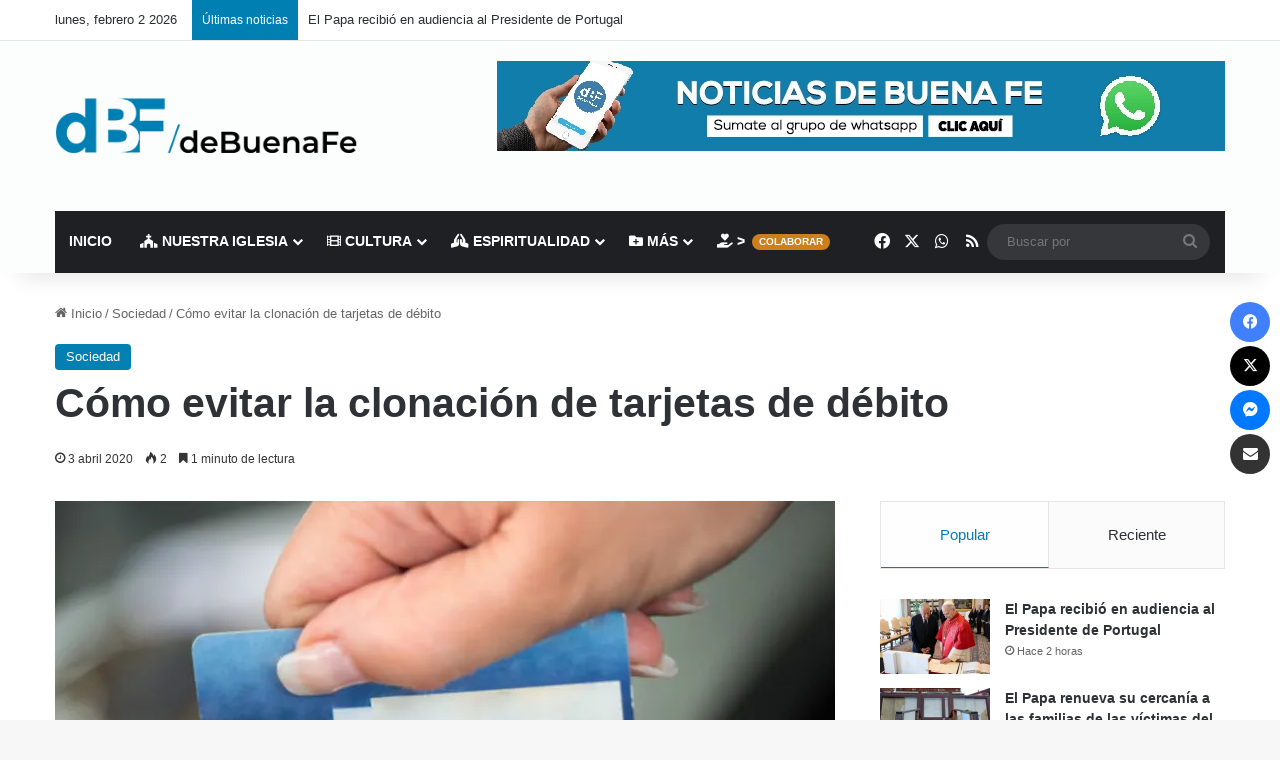

--- FILE ---
content_type: text/html; charset=UTF-8
request_url: https://debuenafedigital.com/sociedad/como-evitar-la-clonacion-de-tarjetas-de-debito/
body_size: 41399
content:
<!DOCTYPE html><html lang="es" data-skin="light"><head><script data-no-optimize="1">var litespeed_docref=sessionStorage.getItem("litespeed_docref");litespeed_docref&&(Object.defineProperty(document,"referrer",{get:function(){return litespeed_docref}}),sessionStorage.removeItem("litespeed_docref"));</script> <meta charset="UTF-8"/><link rel="profile" href="//gmpg.org/xfn/11"/><meta http-equiv='x-dns-prefetch-control' content='on'><link rel='dns-prefetch' href="//cdnjs.cloudflare.com/"/><link rel='dns-prefetch' href="//ajax.googleapis.com/"/><link rel='dns-prefetch' href="//fonts.googleapis.com/"/><link rel='dns-prefetch' href="//fonts.gstatic.com/"/><link rel='dns-prefetch' href="//s.gravatar.com/"/><link rel='dns-prefetch' href="//www.google-analytics.com/"/><link rel='preload' as='image' href="/wp-content/uploads/2022/08/de-Buena-Fe-diario-digital-Logo-Web-.png"><link rel='preload' as='image' href="//i0.wp.com/debuenafedigital.com/wp-content/uploads/2020/04/debito.jpg?resize=780%2C470&ssl=1"><meta name='robots' content='index, follow, max-image-preview:large, max-snippet:-1, max-video-preview:-1'/><title>Cómo evitar la clonación de tarjetas de débito - De Buena Fe | Diario Digital</title><meta name="description" content="Autoridades del Ministerio de Seguridad recomiendan una serie de cuidados a la población para evitar estafas por la clonación de tarjetas de débito en los cajeros automáticos."/><link rel="canonical" href="https://debuenafedigital.com/sociedad/como-evitar-la-clonacion-de-tarjetas-de-debito/"/><meta property="og:locale" content="es_ES"/><meta property="og:type" content="article"/><meta property="og:title" content="Cómo evitar la clonación de tarjetas de débito - De Buena Fe | Diario Digital"/><meta property="og:description" content="Autoridades del Ministerio de Seguridad recomiendan una serie de cuidados a la población para evitar estafas por la clonación de tarjetas de débito en los cajeros automáticos."/><meta property="og:url" content="https://debuenafedigital.com/sociedad/como-evitar-la-clonacion-de-tarjetas-de-debito/"/><meta property="og:site_name" content="De Buena Fe | Diario Digital"/><meta property="article:publisher" content="https://www.facebook.com/debuenafedigital"/><meta property="article:published_time" content="2020-04-03T21:05:39+00:00"/><meta property="og:image" content="https://debuenafedigital.com//wp-content/uploads/2020/04/debito.jpg"/><meta property="og:image:width" content="800"/><meta property="og:image:height" content="480"/><meta property="og:image:type" content="image/jpeg"/><meta name="author" content="Maria Rosa"/><meta name="twitter:card" content="summary_large_image"/><meta name="twitter:creator" content="@DebuenafeD"/><meta name="twitter:site" content="@DebuenafeD"/><meta name="twitter:label1" content="Escrito por"/><meta name="twitter:data1" content="Maria Rosa"/><meta name="twitter:label2" content="Tiempo de lectura"/><meta name="twitter:data2" content="1 minuto"/> <script type="application/ld+json" class="yoast-schema-graph">{"@context":"https://schema.org","@graph":[{"@type":"NewsArticle","@id":"https://debuenafedigital.com/sociedad/como-evitar-la-clonacion-de-tarjetas-de-debito/#article","isPartOf":{"@id":"https://debuenafedigital.com/sociedad/como-evitar-la-clonacion-de-tarjetas-de-debito/"},"author":{"name":"Maria Rosa","@id":"https://debuenafedigital.com/#/schema/person/c7750e031ff5040e3ea36ffe901101e2"},"headline":"Cómo evitar la clonación de tarjetas de débito","datePublished":"2020-04-03T21:05:39+00:00","mainEntityOfPage":{"@id":"https://debuenafedigital.com/sociedad/como-evitar-la-clonacion-de-tarjetas-de-debito/"},"wordCount":243,"publisher":{"@id":"https://debuenafedigital.com/#organization"},"image":{"@id":"https://debuenafedigital.com/sociedad/como-evitar-la-clonacion-de-tarjetas-de-debito/#primaryimage"},"thumbnailUrl":"https://i0.wp.com/debuenafedigital.com//wp-content/uploads/2020/04/debito.jpg?fit=800%2C480&ssl=1","articleSection":["Sociedad"],"inLanguage":"es"},{"@type":"WebPage","@id":"https://debuenafedigital.com/sociedad/como-evitar-la-clonacion-de-tarjetas-de-debito/","url":"https://debuenafedigital.com/sociedad/como-evitar-la-clonacion-de-tarjetas-de-debito/","name":"Cómo evitar la clonación de tarjetas de débito - De Buena Fe | Diario Digital","isPartOf":{"@id":"https://debuenafedigital.com/#website"},"primaryImageOfPage":{"@id":"https://debuenafedigital.com/sociedad/como-evitar-la-clonacion-de-tarjetas-de-debito/#primaryimage"},"image":{"@id":"https://debuenafedigital.com/sociedad/como-evitar-la-clonacion-de-tarjetas-de-debito/#primaryimage"},"thumbnailUrl":"https://i0.wp.com/debuenafedigital.com//wp-content/uploads/2020/04/debito.jpg?fit=800%2C480&ssl=1","datePublished":"2020-04-03T21:05:39+00:00","description":"Autoridades del Ministerio de Seguridad recomiendan una serie de cuidados a la población para evitar estafas por la clonación de tarjetas de débito en los cajeros automáticos.","breadcrumb":{"@id":"https://debuenafedigital.com/sociedad/como-evitar-la-clonacion-de-tarjetas-de-debito/#breadcrumb"},"inLanguage":"es","potentialAction":[{"@type":"ReadAction","target":["https://debuenafedigital.com/sociedad/como-evitar-la-clonacion-de-tarjetas-de-debito/"]}]},{"@type":"ImageObject","inLanguage":"es","@id":"https://debuenafedigital.com/sociedad/como-evitar-la-clonacion-de-tarjetas-de-debito/#primaryimage","url":"https://i0.wp.com/debuenafedigital.com//wp-content/uploads/2020/04/debito.jpg?fit=800%2C480&ssl=1","contentUrl":"https://i0.wp.com/debuenafedigital.com//wp-content/uploads/2020/04/debito.jpg?fit=800%2C480&ssl=1","width":800,"height":480},{"@type":"BreadcrumbList","@id":"https://debuenafedigital.com/sociedad/como-evitar-la-clonacion-de-tarjetas-de-debito/#breadcrumb","itemListElement":[{"@type":"ListItem","position":1,"name":"Portada","item":"https://debuenafedigital.com/"},{"@type":"ListItem","position":2,"name":"Cómo evitar la clonación de tarjetas de débito"}]},{"@type":"WebSite","@id":"https://debuenafedigital.com/#website","url":"https://debuenafedigital.com/","name":"De Buena Fe | Diario Digital","description":"De Buena Fe | Diario Digital - San Rafael - Mendoza - Argentina","publisher":{"@id":"https://debuenafedigital.com/#organization"},"potentialAction":[{"@type":"SearchAction","target":{"@type":"EntryPoint","urlTemplate":"https://debuenafedigital.com/?s={search_term_string}"},"query-input":{"@type":"PropertyValueSpecification","valueRequired":true,"valueName":"search_term_string"}}],"inLanguage":"es"},{"@type":"Organization","@id":"https://debuenafedigital.com/#organization","name":"Debuenafe digital - Diario online - Noticias de Mendoza","url":"https://debuenafedigital.com/","logo":{"@type":"ImageObject","inLanguage":"es","@id":"https://debuenafedigital.com/#/schema/logo/image/","url":"https://i0.wp.com/debuenafedigital.com//wp-content/uploads/2020/03/de-Buena-Fe-diario-digital-Logo-redondo.png?fit=1200%2C1200&ssl=1","contentUrl":"https://i0.wp.com/debuenafedigital.com//wp-content/uploads/2020/03/de-Buena-Fe-diario-digital-Logo-redondo.png?fit=1200%2C1200&ssl=1","width":1200,"height":1200,"caption":"Debuenafe digital - Diario online - Noticias de Mendoza"},"image":{"@id":"https://debuenafedigital.com/#/schema/logo/image/"},"sameAs":["https://www.facebook.com/debuenafedigital","https://x.com/DebuenafeD"],"publishingPrinciples":"https://debuenafedigital.com/nosotros/","ownershipFundingInfo":"https://debuenafedigital.com/nosotros/","actionableFeedbackPolicy":"https://debuenafedigital.com/nosotros/"},{"@type":"Person","@id":"https://debuenafedigital.com/#/schema/person/c7750e031ff5040e3ea36ffe901101e2","name":"Maria Rosa"}]}</script> <link rel='dns-prefetch' href="//stats.wp.com/"/><link rel='preconnect' href="//i0.wp.com/"/><link rel="alternate" type="application/rss+xml" title="De Buena Fe | Diario Digital &raquo; Feed" href="/feed/"/><link rel="alternate" type="application/rss+xml" title="De Buena Fe | Diario Digital &raquo; Feed de los comentarios" href="/comments/feed/"/><link rel="alternate" type="application/rss+xml" title="De Buena Fe | Diario Digital &raquo; Comentario Cómo evitar la clonación de tarjetas de débito del feed" href="feed/"/><style type="text/css">:root{ --tie-preset-gradient-1: linear-gradient(135deg, rgba(6, 147, 227, 1) 0%, rgb(155, 81, 224) 100%); --tie-preset-gradient-2: linear-gradient(135deg, rgb(122, 220, 180) 0%, rgb(0, 208, 130) 100%); --tie-preset-gradient-3: linear-gradient(135deg, rgba(252, 185, 0, 1) 0%, rgba(255, 105, 0, 1) 100%); --tie-preset-gradient-4: linear-gradient(135deg, rgba(255, 105, 0, 1) 0%, rgb(207, 46, 46) 100%); --tie-preset-gradient-5: linear-gradient(135deg, rgb(238, 238, 238) 0%, rgb(169, 184, 195) 100%); --tie-preset-gradient-6: linear-gradient(135deg, rgb(74, 234, 220) 0%, rgb(151, 120, 209) 20%, rgb(207, 42, 186) 40%, rgb(238, 44, 130) 60%, rgb(251, 105, 98) 80%, rgb(254, 248, 76) 100%); --tie-preset-gradient-7: linear-gradient(135deg, rgb(255, 206, 236) 0%, rgb(152, 150, 240) 100%); --tie-preset-gradient-8: linear-gradient(135deg, rgb(254, 205, 165) 0%, rgb(254, 45, 45) 50%, rgb(107, 0, 62) 100%); --tie-preset-gradient-9: linear-gradient(135deg, rgb(255, 203, 112) 0%, rgb(199, 81, 192) 50%, rgb(65, 88, 208) 100%); --tie-preset-gradient-10: linear-gradient(135deg, rgb(255, 245, 203) 0%, rgb(182, 227, 212) 50%, rgb(51, 167, 181) 100%); --tie-preset-gradient-11: linear-gradient(135deg, rgb(202, 248, 128) 0%, rgb(113, 206, 126) 100%); --tie-preset-gradient-12: linear-gradient(135deg, rgb(2, 3, 129) 0%, rgb(40, 116, 252) 100%); --tie-preset-gradient-13: linear-gradient(135deg, #4D34FA, #ad34fa); --tie-preset-gradient-14: linear-gradient(135deg, #0057FF, #31B5FF); --tie-preset-gradient-15: linear-gradient(135deg, #FF007A, #FF81BD); --tie-preset-gradient-16: linear-gradient(135deg, #14111E, #4B4462); --tie-preset-gradient-17: linear-gradient(135deg, #F32758, #FFC581); --main-nav-background: #1f2024; --main-nav-secondry-background: rgba(0,0,0,0.2); --main-nav-primary-color: #0088ff; --main-nav-contrast-primary-color: #FFFFFF; --main-nav-text-color: #FFFFFF; --main-nav-secondry-text-color: rgba(225,255,255,0.5); --main-nav-main-border-color: rgba(255,255,255,0.07); --main-nav-secondry-border-color: rgba(255,255,255,0.04); }</style><link rel="alternate" title="oEmbed (JSON)" type="application/json+oembed" href="/wp-json/oembed/1.0/embed?url=https%3A%2F%2Fdebuenafedigital.com%2Fsociedad%2Fcomo-evitar-la-clonacion-de-tarjetas-de-debito%2F"/><link rel="alternate" title="oEmbed (XML)" type="text/xml+oembed" href="/wp-json/oembed/1.0/embed?url=https%3A%2F%2Fdebuenafedigital.com%2Fsociedad%2Fcomo-evitar-la-clonacion-de-tarjetas-de-debito%2F&#038;format=xml"/><link rel="alternate" type="application/rss+xml" title="De Buena Fe | Diario Digital &raquo; Historias Feed" href="/web-stories/feed/"><meta name="viewport" content="width=device-width, initial-scale=1.0"/><style id='wp-img-auto-sizes-contain-inline-css' type='text/css'>img:is([sizes=auto i],[sizes^="auto," i]){contain-intrinsic-size:3000px 1500px} /*# sourceURL=wp-img-auto-sizes-contain-inline-css */</style><style id="litespeed-ccss">:root{--tie-preset-gradient-1:linear-gradient(135deg,rgba(6,147,227,1) 0%,#9b51e0 100%);--tie-preset-gradient-2:linear-gradient(135deg,#7adcb4 0%,#00d082 100%);--tie-preset-gradient-3:linear-gradient(135deg,rgba(252,185,0,1) 0%,rgba(255,105,0,1) 100%);--tie-preset-gradient-4:linear-gradient(135deg,rgba(255,105,0,1) 0%,#cf2e2e 100%);--tie-preset-gradient-5:linear-gradient(135deg,#eee 0%,#a9b8c3 100%);--tie-preset-gradient-6:linear-gradient(135deg,#4aeadc 0%,#9778d1 20%,#cf2aba 40%,#ee2c82 60%,#fb6962 80%,#fef84c 100%);--tie-preset-gradient-7:linear-gradient(135deg,#ffceec 0%,#9896f0 100%);--tie-preset-gradient-8:linear-gradient(135deg,#fecda5 0%,#fe2d2d 50%,#6b003e 100%);--tie-preset-gradient-9:linear-gradient(135deg,#ffcb70 0%,#c751c0 50%,#4158d0 100%);--tie-preset-gradient-10:linear-gradient(135deg,#fff5cb 0%,#b6e3d4 50%,#33a7b5 100%);--tie-preset-gradient-11:linear-gradient(135deg,#caf880 0%,#71ce7e 100%);--tie-preset-gradient-12:linear-gradient(135deg,#020381 0%,#2874fc 100%);--tie-preset-gradient-13:linear-gradient(135deg,#4d34fa,#ad34fa);--tie-preset-gradient-14:linear-gradient(135deg,#0057ff,#31b5ff);--tie-preset-gradient-15:linear-gradient(135deg,#ff007a,#ff81bd);--tie-preset-gradient-16:linear-gradient(135deg,#14111e,#4b4462);--tie-preset-gradient-17:linear-gradient(135deg,#f32758,#ffc581);--main-nav-background:#1f2024;--main-nav-secondry-background:rgba(0,0,0,.2);--main-nav-primary-color:#08f;--main-nav-contrast-primary-color:#fff;--main-nav-text-color:#fff;--main-nav-secondry-text-color:rgba(225,255,255,.5);--main-nav-main-border-color:rgba(255,255,255,.07);--main-nav-secondry-border-color:rgba(255,255,255,.04)}:root{--brand-color:#0669ff;--dark-brand-color:#0051cc;--bright-color:#fff;--base-color:#2c2f34}html{-ms-touch-action:manipulation;touch-action:manipulation;-webkit-text-size-adjust:100%;-ms-text-size-adjust:100%}article,aside,figure,header,nav{display:block}a{background-color:transparent}small{font-size:80%}img{border-style:none}figure{margin:1em 0}button,input{font:inherit}button,input{overflow:visible}button,input{margin:0}button{text-transform:none}button,[type=submit]{-webkit-appearance:button}button::-moz-focus-inner,input::-moz-focus-inner{border:0;padding:0}button:-moz-focusring,input:-moz-focusring{outline:1px dotted ButtonText}[type=search]{-webkit-appearance:textfield}[type=search]::-webkit-search-cancel-button,[type=search]::-webkit-search-decoration{-webkit-appearance:none}*{padding:0;margin:0;list-style:none;border:0;outline:none;box-sizing:border-box}*:before,*:after{box-sizing:border-box}body{background:#f7f7f7;color:var(--base-color);font-family:-apple-system,BlinkMacSystemFont,"Segoe UI",Roboto,Oxygen,Oxygen-Sans,Ubuntu,Cantarell,"Helvetica Neue","Open Sans",Arial,sans-serif;font-size:13px;line-height:21px}h1,.the-subtitle{line-height:1.4;font-weight:600}h1{font-size:41px;font-weight:700}.the-subtitle{font-size:17px}a{color:var(--base-color);text-decoration:none}img{max-width:100%;height:auto}.screen-reader-text{clip:rect(1px,1px,1px,1px);position:absolute!important;height:1px;width:1px;overflow:hidden}.stream-item{text-align:center;position:relative;z-index:2;margin:20px 0;padding:0}.stream-item img{max-width:100%;width:auto;height:auto;margin:0 auto;display:inline-block;vertical-align:middle}@media (max-width:991px){.has-header-ad .fullwidth-entry-title.container-wrapper,.single.has-header-ad:not(.has-header-below-ad) #content{margin-top:0}}@media (min-width:992px){.header-layout-3.has-normal-width-logo .stream-item-top img{float:right}}@media (max-width:991px){.header-layout-3.has-normal-width-logo .stream-item-top{clear:both}}@media (max-width:768px){.hide_breaking_news #top-nav,.hide_sidebars .sidebar{display:none!important}}.tie-icon:before,[class^=tie-icon-],[class*=" tie-icon-"]{font-family:'tiefonticon'!important;speak:never;font-style:normal;font-weight:400;font-variant:normal;text-transform:none;line-height:1;-webkit-font-smoothing:antialiased;-moz-osx-font-smoothing:grayscale;display:inline-block}body.tie-no-js a.remove,body.tie-no-js .menu-sub-content{display:none!important}body.tie-no-js .fas,body.tie-no-js .tie-icon:before,body.tie-no-js [class^=tie-icon-],body.tie-no-js [class*=" tie-icon-"]{visibility:hidden!important}body.tie-no-js [class^=tie-icon-]:before,body.tie-no-js [class*=" tie-icon-"]:before{content:"\f105"}.tie-popup,#autocomplete-suggestions{display:none}.container{margin-right:auto;margin-left:auto;padding-left:15px;padding-right:15px}.container:after{content:"";display:table;clear:both}@media (min-width:768px){.container{width:100%}}@media (min-width:1200px){.container{max-width:1200px}}.tie-row{margin-left:-15px;margin-right:-15px}.tie-row:after{content:"";display:table;clear:both}.tie-col-md-4,.tie-col-md-8,.tie-col-xs-12{position:relative;min-height:1px;padding-left:15px;padding-right:15px}.tie-col-xs-12{float:left}.tie-col-xs-12{width:100%}@media (min-width:992px){.tie-col-md-4,.tie-col-md-8{float:left}.tie-col-md-4{width:33.33333%}.tie-col-md-8{width:66.66667%}}.tie-alignleft{float:left}.tie-alignright{float:right}.clearfix:before,.clearfix:after{content:"20";display:block;height:0;overflow:hidden}.clearfix:after{clear:both}.tie-container,#tie-wrapper{height:100%;min-height:650px}.tie-container{position:relative;overflow:hidden}#tie-wrapper{background:#fff;position:relative;z-index:108;height:100%;margin:0 auto}.container-wrapper{background:#fff;border:1px solid rgba(0,0,0,.1);border-radius:2px;padding:30px}#content{margin-top:30px}@media (max-width:991px){#content{margin-top:15px}}.site-content{-ms-word-wrap:break-word;word-wrap:break-word}.theme-header{background:#fff;position:relative;z-index:999}.theme-header:after{content:"";display:table;clear:both}.theme-header.has-shadow{box-shadow:rgba(0,0,0,.1) 0px 25px 20px -20px}#menu-components-wrap{display:-webkit-flex;display:-ms-flexbox;display:flex;-webkit-justify-content:space-between;-ms-flex-pack:justify;justify-content:space-between;width:100%;-webkit-flex-wrap:wrap;-ms-flex-wrap:wrap;flex-wrap:wrap}.logo-row{position:relative}#logo{margin-top:40px;margin-bottom:40px;display:block;float:left}#logo img{vertical-align:middle}#logo a{display:inline-block}@media (max-width:991px){#theme-header.has-normal-width-logo #logo{margin:14px 0!important;text-align:left;line-height:1}#theme-header.has-normal-width-logo #logo img{width:auto;height:auto;max-width:190px}}@media (max-width:479px){#theme-header.has-normal-width-logo #logo img{max-width:160px;max-height:60px!important}}@media (max-width:991px){#theme-header.mobile-header-default:not(.header-layout-1) #logo{-webkit-flex-grow:10;-ms-flex-positive:10;flex-grow:10}}.components{display:-webkit-flex;display:-ms-flexbox;display:flex;-webkit-align-items:center;-ms-flex-align:center;align-items:center;-webkit-justify-content:end;-ms-flex-pack:end;justify-content:end}.components>li{position:relative}.components>li.social-icons-item{margin:0}.components>li>a{display:block;position:relative;width:30px;text-align:center;font-size:16px;white-space:nowrap}.components .search-bar form{width:auto;background:rgba(255,255,255,.1);line-height:36px;border-radius:50px;position:relative}.components #search-input{border:0;width:100%;background:0 0;padding:0 35px 0 20px;border-radius:0;font-size:inherit}.components #search-submit{position:absolute;right:0;top:0;width:40px;line-height:inherit;color:#777;background:0 0;font-size:15px;padding:0;border:none}@media (max-width:991px){.logo-container{border-width:0;display:-webkit-flex;display:-ms-flexbox;display:flex;-webkit-flex-flow:row nowrap;-ms-flex-flow:row nowrap;flex-flow:row nowrap;-webkit-align-items:center;-ms-flex-align:center;align-items:center;-webkit-justify-content:space-between;-ms-flex-pack:justify;justify-content:space-between}}.mobile-header-components{display:none;z-index:10;height:30px;line-height:30px;-webkit-flex-wrap:nowrap;-ms-flex-wrap:nowrap;flex-wrap:nowrap;-webkit-flex:1 1 0%;-ms-flex:1 1 0%;flex:1 1 0%}.mobile-header-components .components{float:none;display:-webkit-flex!important;display:-ms-flexbox!important;display:flex!important;-webkit-justify-content:stretch;-ms-flex-pack:stretch;justify-content:stretch}.mobile-header-components .components li.custom-menu-link{display:inline-block;float:none}.mobile-header-components .components li.custom-menu-link>a{width:20px;padding-bottom:15px}.mobile-header-components [class^=tie-icon-],.mobile-header-components [class*=" tie-icon-"]{font-size:18px;width:20px;height:20px;vertical-align:middle}.mobile-header-components .tie-mobile-menu-icon{font-size:20px}.mobile-header-components .tie-icon-grid-9{-webkit-transform:scale(1.75);-ms-transform:scale(1.75);transform:scale(1.75)}#mobile-header-components-area_1 .components li.custom-menu-link>a{margin-right:15px}#mobile-header-components-area_2 .components{-webkit-flex-direction:row-reverse;-ms-flex-direction:row-reverse;flex-direction:row-reverse}#mobile-header-components-area_2 .components li.custom-menu-link>a{margin-left:15px}@media (max-width:991px){.logo-container:before,.logo-container:after{height:1px}#tie-body #mobile-container,.mobile-header-components{display:block}#slide-sidebar-widgets{display:none}}.top-nav{background-color:#fff;position:relative;z-index:10;line-height:40px;border:1px solid rgba(0,0,0,.1);border-width:1px 0;color:var(--base-color);clear:both}.main-nav-below.top-nav-above .top-nav{border-top-width:0}.top-nav a:not(.button):not(:hover){color:var(--base-color)}.topbar-wrapper{display:-webkit-flex;display:-ms-flexbox;display:flex;min-height:40px}.top-nav .tie-alignleft,.top-nav .tie-alignright{-webkit-flex-grow:1;-ms-flex-positive:1;flex-grow:1;position:relative}.top-nav.has-breaking-news .tie-alignleft{-webkit-flex:1 0 100px;-ms-flex:1 0 100px;flex:1 0 100px}.top-nav.has-breaking-news .tie-alignright{-webkit-flex-grow:0;-ms-flex-positive:0;flex-grow:0;z-index:1}.topbar-today-date{float:left;padding-right:15px;-webkit-flex-shrink:0;-ms-flex-negative:0;flex-shrink:0}@media (max-width:991px){.topbar-today-date,.theme-header .components{display:none}}.breaking{display:none}.main-nav-wrapper{position:relative;z-index:4}.main-nav{background-color:var(--main-nav-background);color:var(--main-nav-primary-color);position:relative;border:1px solid var(--main-nav-main-border-color);border-width:1px 0}.main-menu-wrapper{position:relative}@media (min-width:992px){.header-menu .menu{display:-webkit-flex;display:-ms-flexbox;display:flex}.header-menu .menu a{display:block;position:relative}.header-menu .menu>li>a{white-space:nowrap}.header-menu .menu .sub-menu a{padding:8px 10px}.header-menu .menu ul:not(.sub-menu-columns):not(.sub-menu-columns-item):not(.sub-list):not(.mega-cat-sub-categories):not(.slider-arrow-nav){box-shadow:0 2px 5px rgba(0,0,0,.1)}.header-menu .menu ul li{position:relative}.header-menu .menu ul a{border-width:0 0 1px}#main-nav{z-index:9;line-height:60px}.main-menu .menu>li>a{padding:0 14px;font-size:14px;font-weight:700}.main-menu .menu>li>.menu-sub-content{border-top:2px solid var(--main-nav-primary-color)}.main-menu .menu ul{line-height:20px;z-index:1}.main-menu .menu-sub-content{background:var(--main-nav-background);display:none;padding:15px;width:230px;position:absolute;box-shadow:0 3px 4px rgba(0,0,0,.2)}.main-menu .menu-sub-content a{width:200px}nav.main-nav.menu-style-default .menu>li.tie-current-menu{border-bottom:5px solid var(--main-nav-primary-color);margin-bottom:-5px}nav.main-nav.menu-style-default .menu>li.tie-current-menu>a:after{content:"";width:20px;height:2px;position:absolute;margin-top:17px;left:50%;top:50%;bottom:auto;right:auto;-webkit-transform:translateX(-50%) translateY(-50%);-ms-transform:translateX(-50%) translateY(-50%);transform:translateX(-50%) translateY(-50%);background:#2c2f34}nav.main-nav.menu-style-solid-bg .menu>li.tie-current-menu>a{background-color:var(--main-nav-primary-color);color:var(--main-nav-contrast-primary-color)}.main-nav .menu a,.main-nav .components li a{color:var(--main-nav-text-color)}.main-nav-dark{--main-nav-background:#1f2024;--main-nav-secondry-background:rgba(0,0,0,.2);--main-nav-primary-color:var(--brand-color);--main-nav-contrast-primary-color:var(--bright-color);--main-nav-text-color:#fff;--main-nav-secondry-text-color:rgba(225,255,255,.5);--main-nav-main-border-color:rgba(255,255,255,.07);--main-nav-secondry-border-color:rgba(255,255,255,.04)}.main-nav-dark .main-nav{border-width:0}}@media (min-width:992px){header .menu-item-has-children>a:before,.mega-menu>a:before{content:'';position:absolute;right:10px;top:50%;bottom:auto;-webkit-transform:translateY(-50%);-ms-transform:translateY(-50%);transform:translateY(-50%);font-family:'tiefonticon'!important;font-style:normal;font-weight:400;font-variant:normal;text-transform:none;content:"\f079";font-size:11px;line-height:1}.menu>.menu-item-has-children:not(.is-icon-only)>a,.menu .mega-menu:not(.is-icon-only)>a{padding-right:25px}}@media (min-width:992px){.main-nav-boxed .main-nav{border-width:0}.main-nav-boxed .main-menu-wrapper{float:left;width:100%;background-color:var(--main-nav-background);padding-right:15px}}.main-nav-boxed .main-nav:not(.fixed-nav){background:0 0!important}@media only screen and (min-width:992px) and (max-width:1100px){.main-nav .menu>li:not(.is-icon-only)>a{padding-left:7px;padding-right:7px}.main-nav .menu>li:not(.is-icon-only)>a:before{display:none}}.menu-tiny-label{font-size:10px;border-radius:10px;padding:2px 7px 3px;margin-left:3px;line-height:1;position:relative;top:-1px}@media (max-width:991px){#tie-wrapper header#theme-header{box-shadow:none;background:0 0!important}.logo-container{border-width:0;box-shadow:0 3px 7px 0 rgba(0,0,0,.1)}.logo-container{background-color:#fff}.header-layout-3 .main-nav-wrapper{display:none}.main-menu-wrapper .main-menu-wrap{width:100%}}.main-nav-dark .main-nav input{color:#ccc}@media (max-width:767px){.magazine1:not(.has-builder):not(.error404) .main-content,.magazine1:not(.has-builder):not(.error404) .sidebar{padding-left:0;padding-right:0}}input{border:1px solid rgba(0,0,0,.1);color:var(--base-color);font-size:13px;outline:none;padding:10px 12px;line-height:23px;border-radius:2px;max-width:100%;background-color:transparent}input:not([type=checkbox]):not([type=radio]){-webkit-appearance:none;-moz-appearance:none;appearance:none;outline:none}@media (max-width:767px){input:not([type=submit]){font-size:16px!important}}[type=submit]{width:auto;position:relative;background-color:var(--tie-buttons-color,var(--brand-color));color:var(--tie-buttons-text,var(--bright-color));border-radius:var(--tie-buttons-radius,2px);border:var(--tie-buttons-border-width,0) solid var(--tie-buttons-border-color,var(--brand-color));padding:10px 25px;margin:0;font-weight:600;font-size:14px;display:inline-block;text-align:center;line-height:21px;text-decoration:none;vertical-align:middle;-webkit-appearance:none;-moz-appearance:none;appearance:none}@media (min-width:992px){.sidebar-right .main-content{float:left}.sidebar-right .sidebar{float:right}.sidebar-right.magazine1 .main-content{padding-right:3px}}.is-lazyload .lazy-img{will-change:opacity}.is-lazyload .lazy-img[data-src]{opacity:.5;background-color:var(--lazyload-loading-color,#eee);-webkit-animation:lazyloadeffect .5s linear alternate 100;animation:lazyloadeffect .5s linear alternate 100}.is-lazyload .lazy-img[data-src]{background-size:60%;background-repeat:no-repeat;background-position:center}@-webkit-keyframes lazyloadeffect{from{opacity:.3}to{opacity:1}}@keyframes lazyloadeffect{from{opacity:.3}to{opacity:1}}.post-thumb{position:relative;height:100%;display:block;-webkit-backface-visibility:hidden;backface-visibility:hidden;-webkit-transform:rotate(0);-ms-transform:rotate(0);transform:rotate(0)}.post-thumb img{width:100%;display:block}.post-thumb .post-cat-wrap{position:absolute;bottom:10px;margin:0;right:10px}.post-meta{margin:10px 0 8px;font-size:12px;overflow:hidden}.post-meta{color:#666}.post-meta .meta-item{margin-right:8px;display:inline-block}.post-meta .meta-item.tie-icon:before{padding-right:3px}.post-meta .meta-item.date:before{content:"\f017"}.post-meta .tie-alignright .meta-item:last-child{margin:0!important}@media (max-width:767px){.entry-header .post-meta>span,.entry-header .post-meta>div,.main-content .post-meta>span,.main-content .post-meta>div{float:left}}.post-cat-wrap{position:relative;z-index:3;margin-bottom:5px;font-weight:400;font-family:inherit!important;line-height:0;display:block}.post-cat{display:inline-block;background:var(--brand-color);color:var(--bright-color);padding:0 11px;font-size:13px;line-height:2em;margin-right:4px;position:relative;white-space:nowrap;word-wrap:normal;letter-spacing:0;border-radius:4px}.post-cat:first-child:last-child{margin:0}#breadcrumb{margin:50px 0 0}#breadcrumb,#breadcrumb a:not(:hover){color:#666}#breadcrumb .delimiter{margin:0 3px;font-style:normal}.entry-header-outer #breadcrumb{margin:0 0 20px;padding:0}@media (max-width:767px){.single-post #breadcrumb .current,.single-post #breadcrumb em:last-of-type{display:none}}.social-icons-item{float:right;margin-left:6px;position:relative}.social-icons-item .social-link span{color:var(--base-color);line-height:unset}.social-icons-widget .social-icons-item .social-link{width:24px;height:24px;line-height:24px;padding:0;display:block;text-align:center;border-radius:2px}.main-nav .components>li.social-icons-item .social-link:not(:hover) span{color:var(--main-nav-text-color)}.social-icons-item .facebook-social-icon{background-color:#4080ff!important}.social-icons-item .facebook-social-icon span{color:#4080ff}.social-icons-item .twitter-social-icon{background-color:#000!important}.social-icons-item .twitter-social-icon span{color:#000}.social-icons-item .rss-social-icon{background-color:#faa33d!important}.social-icons-item .rss-social-icon span{color:#faa33d}.social-icons-item .whatsapp-social-icon{background-color:#43d854!important}.social-icons-item .whatsapp-social-icon span{color:#43d854}ul:not(.solid-social-icons) .social-icons-item a:not(:hover){background-color:transparent!important}.solid-social-icons .social-link{background-color:var(--base-color)}.dark-skin .solid-social-icons .social-link{background-color:#27292d;border-color:#27292d}.solid-social-icons .social-link span{color:#fff!important}.entry-header{padding:30px 30px 0;margin-bottom:20px}@media (max-width:991px){.entry-header{padding:20px 20px 0}}@media (max-width:767px){.container-wrapper{padding:20px 15px}}.tabs{max-height:75px;width:100%;padding:0;border:1px solid rgba(0,0,0,.1);border-width:0 0 1px;display:-webkit-flex;display:-ms-flexbox;display:flex;-webkit-flex-flow:row wrap;-ms-flex-flow:row wrap;flex-flow:row wrap}.tabs li{display:inline-block;position:relative;padding:0!important}.tabs a{background:rgba(0,0,0,.02);display:block;text-align:center;border:1px solid rgba(0,0,0,.1);border-width:0 1px 1px 0;font-size:15px}.tabs a:not(:hover){color:var(--base-color)}.tabs>li>a{line-height:65px;padding:0 15px;border-bottom-color:transparent}.tab-content{padding:30px;display:none}.tab-content{position:relative}@media (max-width:767px){.tab-content{padding:20px}}.tab-content-elements li{opacity:0}.tab-content:not(.is-not-active):first-of-type{display:block}.tab-content:not(.is-not-active):first-of-type .tab-content-elements li{opacity:1}.tabs-container-wrapper{padding:0!important}.normal-side .tabs{display:-webkit-flex;display:-ms-flexbox;display:flex}.normal-side .tabs li{-webkit-flex-grow:1;-ms-flex-positive:1;flex-grow:1}.normal-side .tabs a{overflow:hidden;text-overflow:ellipsis;white-space:nowrap;padding:0 10px!important}.normal-side .tabs li:last-child a{border-right-width:0}@media (max-width:320px){.normal-side .tabs{max-height:none;border-bottom:0}.normal-side .tabs li{display:block;width:100%;float:none}.normal-side .tabs a{border-bottom-color:rgba(0,0,0,.1);border-width:0 0 1px}}.block-head-1 .the-global-title{position:relative;font-size:17px;padding:0 0 15px;border-bottom:2px solid rgba(0,0,0,.1);margin-bottom:20px}.block-head-1 .the-global-title:after{content:"";background:#2c2f34;width:40px;height:2px;position:absolute;bottom:-2px;left:0}.block-head-1 .the-global-title:before{content:"";width:0;height:0;position:absolute;bottom:-5px;left:0;border-left:0;border-right:5px solid transparent;border-top:5px solid #2c2f34}.block-head-1 .dark-skin .widget-title:after{background:#fff}.block-head-1 .dark-skin .widget-title:before{border-top-color:#fff}.block-head-1 .dark-skin .the-global-title{color:#fff;border-bottom-color:rgba(255,255,255,.1)}.side-aside{position:fixed;top:0;z-index:111;visibility:hidden;width:350px;max-width:100%;height:100%;background:#fff;background-repeat:no-repeat;background-position:center top;background-size:cover;overflow-y:auto}@media (min-width:992px){.side-aside{right:0;-webkit-transform:translate(350px,0);-ms-transform:translate(350px,0);transform:translate(350px,0)}}.site-footer .widget-title-icon{display:none}.dark-skin{--lazyload-loading-color:#161717}.dark-skin{background-color:var(--tie-dark-skin-bg-main,#1f2024);color:#fff}.dark-skin input:not([type=submit]){color:#ccc}.dark-skin a:not(:hover){color:#fff}.dark-skin .post-meta{color:#ccc!important}.dark-skin input:not([type=submit]){border-color:rgba(255,255,255,.1)}.dark-skin .container-wrapper{background-color:var(--tie-dark-skin-bg-main,#1f2024);border-color:rgba(255,255,255,.1)}.dark-skin .widget a:not(:hover),.dark-skin .widget-title{color:#fff}.dark-skin .widget-title-icon{color:#ccc}.sidebar .container-wrapper{margin-bottom:30px}@media (max-width:991px){.sidebar .container-wrapper{margin-bottom:15px}}@media (max-width:991px){.has-sidebar .sidebar{margin-top:15px}}.widget-title{position:relative}.widget-title .the-subtitle{font-size:15px;min-height:15px}.widget-title-icon{position:absolute;right:0;top:1px;color:#b9bec3;font-size:15px}.widget-title-icon:before{content:"\f08d"}.post-widget-body{padding-left:125px}.post-widget-body .post-title{font-size:14px;line-height:1.4;margin-bottom:5px}.post-widget-thumbnail{float:left;margin-right:15px;position:relative}.post-widget-thumbnail img.tie-small-image{width:110px}.widget li{padding:6px 0}.widget li:first-child{padding-top:0}.widget li:last-child{padding-bottom:0;border-bottom:0}.widget li:after{clear:both;display:table;content:""}.widget .post-meta{margin:2px 0 0;font-size:11px;line-height:17px}.posts-list .widget-title-icon:before,.widget_text .widget-title-icon:before{content:"\f0f6"}.posts-list-big-first .posts-list-items li:first-child{padding-bottom:20px}.posts-list-big-first li:first-child .post-widget-thumbnail{width:100%;margin-right:0;margin-bottom:10px}.posts-list-big-first li:first-child .post-widget-thumbnail a{min-height:40px}.posts-list-big-first li:first-child .post-widget-body{padding-left:0}.posts-list-big-first li:first-child .post-title{font-size:18px}@media (max-width:991px){.posts-list-big-first .posts-list-items{overflow:hidden}.posts-list-big-first li{width:48%;float:left}.posts-list-big-first li:nth-child(2){padding-top:0}.posts-list-big-first li:nth-child(2n){float:right}.posts-list-big-first li:nth-child(2n+1){clear:both}.posts-list-big-first li:nth-child(2),.posts-list-big-first li:nth-child(3){float:right;clear:none}.posts-list-big-first li:nth-child(n+5){display:none}}@media (max-width:670px){.posts-list-big-first li{width:100%}.posts-list-big-first li:nth-child(2){padding-top:12px}.posts-list-big-first li:nth-child(n+5){display:block}}form.search-form{overflow:auto;position:relative;width:100%;margin-top:10px}.search-field{float:left;width:73%;padding:8px 15px}.search-submit[type=submit]{float:right;padding:10px 5px;margin-left:2%;width:25%}li.widget-post-list{padding:7px 0;position:relative}.social-icons-widget ul{margin:0 -3px}.social-icons-widget .social-icons-item{float:left;margin:3px;border-bottom:0;padding:0}.social-icons-widget .social-icons-item .social-link{width:40px;height:40px;line-height:40px;font-size:18px}@media (max-width:479px){.social-icons-widget .social-icons-item{float:none;display:inline-block}}.widget-posts-list-container{position:relative}@media (min-width:992px){.mega-menu .mega-menu-block{left:0;width:100%;padding:30px}.mega-menu .mega-menu-block a{width:auto}.main-menu .mega-ajax-content{min-height:200px;position:relative}.main-menu .mega-recent-featured .mega-ajax-content{min-height:325px}.main-menu .mega-recent-featured>.menu-sub-content{overflow:hidden}.main-menu .mega-recent-featured .mega-menu-content{float:right;position:relative;min-height:30px;width:100%}.main-menu .mega-recent-featured.menu-item-has-children .mega-menu-content{width:75%}.main-menu ul.mega-recent-featured-list{width:25%;padding-right:30px;float:left;position:relative;box-shadow:none}.main-menu .mega-recent-featured-list li{width:100%;z-index:2}.main-menu .mega-recent-featured-list a{display:block;padding:10px 0}.main-menu .mega-recent-featured-list:after{content:"";width:1500px;height:1500px;background:rgba(0,0,0,.03);position:absolute;z-index:1;right:0;top:-100px}}@media (min-width:992px){.theme-header .logo-row>div{height:auto!important}.header-layout-3 .stream-item-top-wrapper{float:right}}.breaking{float:left;width:100%;display:block!important}.breaking-title{padding:0 10px;display:block;float:left;color:#fff;font-size:12px;position:relative}.breaking-title span{position:relative;z-index:1}.breaking-title span.breaking-icon{display:none}@media (max-width:600px){.breaking-title span.breaking-icon{display:inline-block}.breaking-title .breaking-title-text{display:none}}.breaking-title:before{content:"";background:#f05555;width:100%;height:100%;position:absolute;left:0;top:0;z-index:0}.breaking-news{display:none}#mobile-container{display:none;padding:10px 30px 30px}#mobile-menu{margin-bottom:20px;position:relative;padding-top:15px}#mobile-social-icons{margin-bottom:15px}#mobile-social-icons ul{text-align:center;overflow:hidden}#mobile-social-icons ul .social-icons-item{float:none;display:inline-block}#mobile-social-icons .social-icons-item{margin:0}#mobile-social-icons .social-icons-item .social-link{background:0 0;border:none}#mobile-search .search-form{overflow:hidden;position:relative}#mobile-search .search-form:after{position:absolute;content:"\f002";font-family:'tiefonticon';top:4px;right:10px;line-height:30px;width:30px;font-size:16px;border-radius:50%;text-align:center;color:#fff}#mobile-search .search-field{background-color:rgba(0,0,0,.05);border-color:rgba(255,255,255,.1);color:#fff;width:100%;border-radius:50px;padding:7px 45px 7px 20px}#mobile-search .search-submit{background:0 0;font-size:0;width:35px;height:38px;position:absolute;top:0;right:5px;z-index:1}#mobile-search input::-webkit-input-placeholder{color:rgba(255,255,255,.6)}#mobile-search input::-moz-placeholder{color:rgba(255,255,255,.6)}#mobile-search input:-moz-placeholder{color:rgba(255,255,255,.6)}#mobile-search input:-ms-input-placeholder{color:rgba(255,255,255,.6)}#tie-wrapper:after{position:absolute;z-index:1000;top:-10%;left:-50%;width:0;height:0;background:rgba(0,0,0,.2);content:'';opacity:0}@media (max-width:991px){.side-aside.appear-from-left{left:0;-webkit-transform:translate(-100%,0);-ms-transform:translate(-100%,0);transform:translate(-100%,0)}}.is-desktop .side-aside .has-custom-scroll{padding:50px 0 0}.side-aside:after{position:absolute;top:0;left:0;width:100%;height:100%;background:rgba(0,0,0,.2);content:'';opacity:1}.side-aside .container-wrapper{padding:30px!important;border-radius:0;border:0;background:0 0;box-shadow:none!important}a.remove{position:absolute;top:0;right:0;display:block;speak:never;-webkit-font-smoothing:antialiased;-moz-osx-font-smoothing:grayscale;width:20px;height:20px;display:block;line-height:20px;text-align:center;font-size:15px}a.remove:before{content:"\e117";font-family:'tiefonticon';color:#e74c3c}a.remove.big-btn{width:25px;height:25px;line-height:25px;font-size:22px}a.remove.light-btn:not(:hover):before{color:#fff}.side-aside a.remove{z-index:1;top:15px;left:50%;right:auto;-webkit-transform:translateX(-50%);-ms-transform:translateX(-50%);transform:translateX(-50%)}.side-aside a.remove:not(:hover):before{color:#111}.side-aside.dark-skin a.remove:not(:hover):before{color:#fff}.tie-popup a.remove{-webkit-transform:scale(.2);-ms-transform:scale(.2);transform:scale(.2);opacity:0;top:15px;right:15px;z-index:1}.theiaStickySidebar:after{content:"";display:table;clear:both}.side-aside,.has-custom-scroll{overflow-x:hidden;scrollbar-width:thin}.side-aside::-webkit-scrollbar,.has-custom-scroll::-webkit-scrollbar{width:5px}.side-aside::-webkit-scrollbar-track,.has-custom-scroll::-webkit-scrollbar-track{background:0 0}.side-aside::-webkit-scrollbar-thumb,.has-custom-scroll::-webkit-scrollbar-thumb{border-radius:20px;background:rgba(0,0,0,.2)}.dark-skin .has-custom-scroll::-webkit-scrollbar-thumb{background:#000}.tie-popup{position:fixed;z-index:99999;left:0;top:0;height:100%;width:100%;background-color:rgba(0,0,0,.5);display:none;-webkit-perspective:600px;perspective:600px}.pop-up-live-search{will-change:transform,opacity;-webkit-transform:scale(.7);-ms-transform:scale(.7);transform:scale(.7);opacity:0}.tie-popup-search-wrap::-webkit-input-placeholder{color:#fff}.tie-popup-search-wrap::-moz-placeholder{color:#fff}.tie-popup-search-wrap:-moz-placeholder{color:#fff}.tie-popup-search-wrap:-ms-input-placeholder{color:#fff}.tie-popup-search-wrap form{position:relative;height:80px;margin-bottom:20px}.popup-search-wrap-inner{position:relative;padding:80px 15px 0;margin:0 auto;max-width:800px}input.tie-popup-search-input{width:100%;height:80px;line-height:80px;background:rgba(0,0,0,.7)!important;font-weight:500;font-size:22px;border:0;padding-right:80px;padding-left:30px;color:#fff;border-radius:5px}button.tie-popup-search-submit{font-size:28px;color:#666;position:absolute;right:5px;top:15px;background:0 0!important}#tie-popup-search-mobile .popup-search-wrap-inner{padding-top:50px}#tie-popup-search-mobile input.tie-popup-search-input{height:50px;line-height:1;padding-left:20px;padding-right:50px}#tie-popup-search-mobile button.tie-popup-search-submit{font-size:16px;top:9px;right:0}#autocomplete-suggestions{overflow:auto;padding:20px;color:#eee;position:absolute;display:none;width:370px;z-index:9999;margin-top:15px}.tie-icon-messenger:before{content:"\f39f"}.tie-icon-facebook:before{content:"\f09a"}.tie-icon-search:before{content:"\f002"}.tie-icon-home:before{content:"\f015"}.tie-icon-tags:before{content:"\f02c"}.tie-icon-bookmark:before{content:"\f02e"}.tie-icon-twitter:before{content:"\e90f"}.tie-icon-feed:before{content:"\f09e"}.tie-icon-envelope:before{content:"\f0e0"}.tie-icon-bolt:before{content:"\f0e7"}.tie-icon-paper-plane:before{content:"\f1d8"}.tie-icon-whatsapp:before{content:"\f232"}.tie-icon-grid-9:before{content:"\e909"}.tie-icon-fire:before{content:"\e900"}.fas{-moz-osx-font-smoothing:grayscale;-webkit-font-smoothing:antialiased;display:inline-block;font-style:normal;font-variant:normal;text-rendering:auto;line-height:1}.fa-church:before{content:"\f51d"}.fa-film:before{content:"\f008"}.fa-folder-plus:before{content:"\f65e"}.fa-hand-holding-heart:before{content:"\f4be"}.fa-praying-hands:before{content:"\f684"}.fas{font-family:'Font Awesome 5 Free';font-weight:900}.post-content.container-wrapper{padding:0}.entry-header{font-size:45px;line-height:1.2}@media (max-width:767px){.entry-header{font-size:28px}}.entry-header .entry-title{margin-bottom:15px}@media (max-width:767px){.entry-header .entry-title{font-size:28px}}.entry-header .post-cat{margin-bottom:6px}.entry-header .post-meta{overflow:inherit;font-size:12px;margin-top:5px;margin-bottom:0;line-height:24px}.entry-header .post-meta .meta-item{margin-right:12px}.entry-header .post-meta{color:#333}.entry-header .post-meta .tie-alignright{display:inline}@media (max-width:767px){.entry-header .post-meta{margin-bottom:-8px}.entry-header .post-meta .tie-alignright{float:none}.entry-header .post-meta .meta-item,.entry-header .post-meta .tie-alignright .meta-item:last-child{margin-bottom:8px!important}.entry-header .post-meta>span,.entry-header .post-meta>div{float:initial!important}}.fullwidth-entry-title{background-color:transparent;margin:30px 0 0;padding:30px 0;border:none;box-shadow:none!important}@media (max-width:991px){.fullwidth-entry-title{margin-top:15px;margin-bottom:15px}}.post-layout-3 .fullwidth-entry-title{padding:0}.post-layout-3 .entry-header{padding:0;margin:0}.fullwidth-entry-title .tie-alignright{float:none}.featured-area{position:relative;margin-bottom:30px;line-height:1}@media (max-width:767px){.featured-area{margin-bottom:20px}}.featured-area img{width:100%}.single-featured-image{position:relative;margin:0;line-height:0}@media (max-width:767px){.fullwidth-entry-title{padding:20px 15px}}.post-bottom-meta-title{float:left;padding:0 6px;margin:5px 5px 0 0;background:#2c2f34;border:1px solid rgba(0,0,0,.1);border-radius:2px}.post-bottom-meta-title{color:#fff}.post-tags-modern .post-bottom-meta-title{display:none}.share-buttons{padding:18px 28px;line-height:0}@media (max-width:767px){.share-buttons{padding:15px}}@media (min-width:768px){.share-buttons-top{padding-bottom:0}}.share-buttons-sticky .share-links{top:300px;left:10px;position:fixed;width:40px;z-index:1000}.share-buttons-sticky .share-links.share-right{left:auto;right:10px}.share-buttons-sticky .share-links a{margin-right:0;margin-left:0}.share-buttons-sticky .share-links:not(.share-rounded) a{margin:0;border-radius:0}.share-buttons-mobile{position:fixed;bottom:0;z-index:999999;width:100%;background:0 0;border:0 none;padding:0}.share-buttons-mobile .share-links a{margin:0;border-radius:0;width:1%;display:table-cell;opacity:1!important}.share-buttons-mobile .share-links a .share-btn-icon{margin:0 auto;float:none}@media (min-width:768px){.share-buttons-mobile{display:none}}.mobile-share-buttons-spacer{height:40px}@media (min-width:768px){.mobile-share-buttons-spacer{display:none}}.share-links a{color:#fff}.share-links{overflow:hidden;position:relative}.share-links .share-btn-icon{font-size:15px}.share-links a{display:inline-block;margin:2px;height:40px;overflow:hidden;position:relative;border-radius:2px;width:40px}.share-links a,.share-links a:before{background-color:#444}.share-links a .share-btn-icon{width:40px;height:40px;float:left;display:block;text-align:center;line-height:40px}.share-links a.facebook-share-btn,.share-links a.facebook-share-btn:before{background:#4080ff}.share-links a.twitter-share-btn,.share-links a.twitter-share-btn:before{background:#000}.share-links a.whatsapp-share-btn,.share-links a.whatsapp-share-btn:before{background:#43d854}.share-links a.telegram-share-btn,.share-links a.telegram-share-btn:before{background:#08c}.share-links a.messenger-share-btn,.share-links a.messenger-share-btn:before{background:#0078ff}.share-links a.email-share-btn,.share-links a.email-share-btn:before{background:#333}@media (min-width:768px){a.whatsapp-share-btn,a.telegram-share-btn{display:none!important}}@media (min-width:768px){a.messenger-mob-share-btn{display:none!important}}@media (max-width:767px){a.messenger-desktop-share-btn{display:none!important}}#reading-position-indicator{display:block;height:5px;position:fixed;bottom:0;left:0;background:var(--brand-color);box-shadow:0 0 10px rgba(0,136,255,.7);width:0;z-index:9999;max-width:100%}#check-also-box{position:fixed;background-color:#fff;z-index:999;bottom:15px;right:-1px;-webkit-transform:translatex(100%);-ms-transform:translatex(100%);transform:translatex(100%);width:340px;padding:30px;border:1px solid rgba(0,0,0,.1);border-radius:2px;border-top-right-radius:0;border-bottom-right-radius:0}#check-also-box.check-also-left{right:auto;left:-1px;-webkit-transform:translatex(-100%);-ms-transform:translatex(-100%);transform:translatex(-100%)}#check-also-box .has-first-big-post .post-widget-body{clear:both}#check-also-box .posts-list-big-first li{padding-bottom:0}#check-also-box .posts-list-big-first li .post-title{font-size:18px;line-height:1.3em}@media (max-width:991px){#check-also-box{display:none}}#post-extra-info{display:none}#main-nav .main-menu>ul>li>a{text-transform:uppercase}:root:root{--brand-color:#007fb2;--dark-brand-color:#004d80;--bright-color:#fff;--base-color:#2c2f34}#reading-position-indicator{box-shadow:0 0 10px rgba(0,127,178,.7)}:root:root{--brand-color:#007fb2;--dark-brand-color:#004d80;--bright-color:#fff;--base-color:#2c2f34}#reading-position-indicator{box-shadow:0 0 10px rgba(0,127,178,.7)}@media (max-width:991px){#tie-wrapper #theme-header,#tie-wrapper #theme-header #main-nav .main-menu-wrapper,#tie-wrapper #theme-header .logo-container{background:0 0}#tie-wrapper #theme-header .logo-container,#tie-wrapper #theme-header #main-nav{background:#fff;background:-webkit-linear-gradient(90deg,#fff,#fff);background:-moz-linear-gradient(90deg,#fff,#fff);background:-o-linear-gradient(90deg,#fff,#fff);background:linear-gradient(90deg,#fff,#fff)}}#tie-wrapper #theme-header{background-color:rgba(3,136,166,.01)}body{--wp--preset--color--black:#000;--wp--preset--color--cyan-bluish-gray:#abb8c3;--wp--preset--color--white:#fff;--wp--preset--color--pale-pink:#f78da7;--wp--preset--color--vivid-red:#cf2e2e;--wp--preset--color--luminous-vivid-orange:#ff6900;--wp--preset--color--luminous-vivid-amber:#fcb900;--wp--preset--color--light-green-cyan:#7bdcb5;--wp--preset--color--vivid-green-cyan:#00d084;--wp--preset--color--pale-cyan-blue:#8ed1fc;--wp--preset--color--vivid-cyan-blue:#0693e3;--wp--preset--color--vivid-purple:#9b51e0;--wp--preset--color--global-color:#007fb2;--wp--preset--gradient--vivid-cyan-blue-to-vivid-purple:linear-gradient(135deg,rgba(6,147,227,1) 0%,#9b51e0 100%);--wp--preset--gradient--light-green-cyan-to-vivid-green-cyan:linear-gradient(135deg,#7adcb4 0%,#00d082 100%);--wp--preset--gradient--luminous-vivid-amber-to-luminous-vivid-orange:linear-gradient(135deg,rgba(252,185,0,1) 0%,rgba(255,105,0,1) 100%);--wp--preset--gradient--luminous-vivid-orange-to-vivid-red:linear-gradient(135deg,rgba(255,105,0,1) 0%,#cf2e2e 100%);--wp--preset--gradient--very-light-gray-to-cyan-bluish-gray:linear-gradient(135deg,#eee 0%,#a9b8c3 100%);--wp--preset--gradient--cool-to-warm-spectrum:linear-gradient(135deg,#4aeadc 0%,#9778d1 20%,#cf2aba 40%,#ee2c82 60%,#fb6962 80%,#fef84c 100%);--wp--preset--gradient--blush-light-purple:linear-gradient(135deg,#ffceec 0%,#9896f0 100%);--wp--preset--gradient--blush-bordeaux:linear-gradient(135deg,#fecda5 0%,#fe2d2d 50%,#6b003e 100%);--wp--preset--gradient--luminous-dusk:linear-gradient(135deg,#ffcb70 0%,#c751c0 50%,#4158d0 100%);--wp--preset--gradient--pale-ocean:linear-gradient(135deg,#fff5cb 0%,#b6e3d4 50%,#33a7b5 100%);--wp--preset--gradient--electric-grass:linear-gradient(135deg,#caf880 0%,#71ce7e 100%);--wp--preset--gradient--midnight:linear-gradient(135deg,#020381 0%,#2874fc 100%);--wp--preset--font-size--small:13px;--wp--preset--font-size--medium:20px;--wp--preset--font-size--large:36px;--wp--preset--font-size--x-large:42px;--wp--preset--spacing--20:.44rem;--wp--preset--spacing--30:.67rem;--wp--preset--spacing--40:1rem;--wp--preset--spacing--50:1.5rem;--wp--preset--spacing--60:2.25rem;--wp--preset--spacing--70:3.38rem;--wp--preset--spacing--80:5.06rem;--wp--preset--shadow--natural:6px 6px 9px rgba(0,0,0,.2);--wp--preset--shadow--deep:12px 12px 50px rgba(0,0,0,.4);--wp--preset--shadow--sharp:6px 6px 0px rgba(0,0,0,.2);--wp--preset--shadow--outlined:6px 6px 0px -3px rgba(255,255,255,1),6px 6px rgba(0,0,0,1);--wp--preset--shadow--crisp:6px 6px 0px rgba(0,0,0,1)}.breaking-title:before{background:#007fb2!important}.stream-item img{width:798px;height:90px center}</style><link rel="preload" data-asynced="1" data-optimized="2" as="style" onload="this.onload=null;this.rel='stylesheet'" href="https://debuenafedigital.com/wp-content/litespeed/css/6cb38ef7ccd8fcf5efb324c25ba0cd87.css?ver=acf75" /><script data-optimized="1" type="litespeed/javascript" data-src="https://debuenafedigital.com/wp-content/plugins/litespeed-cache/assets/js/css_async.min.js"></script> <style id='tie-css-print-inline-css' type='text/css'>html #main-nav .main-menu > ul > li > a{text-transform: uppercase;}:root:root{--brand-color: #007fb2;--dark-brand-color: #004d80;--bright-color: #FFFFFF;--base-color: #2c2f34;}#reading-position-indicator{box-shadow: 0 0 10px rgba( 0,127,178,0.7);}html :root:root{--brand-color: #007fb2;--dark-brand-color: #004d80;--bright-color: #FFFFFF;--base-color: #2c2f34;}html #reading-position-indicator{box-shadow: 0 0 10px rgba( 0,127,178,0.7);}html #header-notification-bar{background: var( --tie-preset-gradient-13 );}html #header-notification-bar{--tie-buttons-color: #FFFFFF;--tie-buttons-border-color: #FFFFFF;--tie-buttons-hover-color: #e1e1e1;--tie-buttons-hover-text: #000000;}html #header-notification-bar{--tie-buttons-text: #000000;}@media (max-width: 991px) {html #tie-wrapper #theme-header,html #tie-wrapper #theme-header #main-nav .main-menu-wrapper,html #tie-wrapper #theme-header .logo-container{background: transparent;}html #tie-wrapper #theme-header .logo-container,html #tie-wrapper #theme-header #main-nav{background: #ffffff;background: -webkit-linear-gradient(90deg,#ffffff,#ffffff );background: -moz-linear-gradient(90deg,#ffffff,#ffffff );background: -o-linear-gradient(90deg,#ffffff,#ffffff );background: linear-gradient(90deg,#ffffff,#ffffff );}html #mobile-header-components-area_1 .components .comp-sub-menu{background-color: #ffffff;}html #mobile-header-components-area_2 .components .comp-sub-menu{background-color: #ffffff;}}html #tie-wrapper #theme-header{background-color: rgba(3,136,166,0.01);}html .tie-cat-473,html .tie-cat-item-473 > span{background-color:#e67e22 !important;color:#FFFFFF !important;}html .tie-cat-473:after{border-top-color:#e67e22 !important;}html .tie-cat-473:hover{background-color:#c86004 !important;}html .tie-cat-473:hover:after{border-top-color:#c86004 !important;}html .tie-cat-483,html .tie-cat-item-483 > span{background-color:#2ecc71 !important;color:#FFFFFF !important;}html .tie-cat-483:after{border-top-color:#2ecc71 !important;}html .tie-cat-483:hover{background-color:#10ae53 !important;}html .tie-cat-483:hover:after{border-top-color:#10ae53 !important;}html .tie-cat-484,html .tie-cat-item-484 > span{background-color:#9b59b6 !important;color:#FFFFFF !important;}html .tie-cat-484:after{border-top-color:#9b59b6 !important;}html .tie-cat-484:hover{background-color:#7d3b98 !important;}html .tie-cat-484:hover:after{border-top-color:#7d3b98 !important;}html .tie-cat-487,html .tie-cat-item-487 > span{background-color:#34495e !important;color:#FFFFFF !important;}html .tie-cat-487:after{border-top-color:#34495e !important;}html .tie-cat-487:hover{background-color:#162b40 !important;}html .tie-cat-487:hover:after{border-top-color:#162b40 !important;}html .tie-cat-489,html .tie-cat-item-489 > span{background-color:#795548 !important;color:#FFFFFF !important;}html .tie-cat-489:after{border-top-color:#795548 !important;}html .tie-cat-489:hover{background-color:#5b372a !important;}html .tie-cat-489:hover:after{border-top-color:#5b372a !important;}html .tie-cat-491,html .tie-cat-item-491 > span{background-color:#4CAF50 !important;color:#FFFFFF !important;}html .tie-cat-491:after{border-top-color:#4CAF50 !important;}html .tie-cat-491:hover{background-color:#2e9132 !important;}html .tie-cat-491:hover:after{border-top-color:#2e9132 !important;}@media (max-width: 1250px){html .share-buttons-sticky{display: none;}}html .web-stories-list{position: relative;z-index: 1;}html .mag-box .web-stories-list{margin-bottom: 10px;margin-top: 10px;}html .web-stories-list__story-poster:after{transition: opacity 0.2s;}html .web-stories-list__story:hover .web-stories-list__story-poster:after{opacity: 0.6;}html .web-stories-list.is-view-type-carousel .web-stories-list__story,html .web-stories-list.is-view-type-grid .web-stories-list__story{min-width: 0 !important;}html .is-view-type-circles.is-carousel .web-stories-list__inner-wrapper .web-stories-list__story:not(.visible){height: var(--ws-circle-size);overflow: hidden;}html .web-stories-list-block.is-carousel .web-stories-list__story:not(.glider-slide){visibility: hidden;}html .is-view-type-list .web-stories-list__inner-wrapper{display: flex;flex-wrap: wrap;}html .is-view-type-list .web-stories-list__inner-wrapper > *{flex: 0 0 49%;margin: 0 0.5%;}@media (min-width: 676px) {html .is-view-type-carousel .web-stories-list__carousel:not(.glider){height: 277px;}} /*# sourceURL=tie-css-print-inline-css */</style> <script type="litespeed/javascript" data-src="https://debuenafedigital.com/wp-includes/js/jquery/jquery.min.js" id="jquery-core-js"></script> <link rel="EditURI" type="application/rsd+xml" title="RSD" href="/xmlrpc.php?rsd"/><style>img#wpstats{display:none}</style><meta http-equiv="X-UA-Compatible" content="IE=edge"> <script type="litespeed/javascript" data-src="https://www.googletagmanager.com/gtag/js?id=UA-161566230-1"></script> <script type="litespeed/javascript">window.dataLayer=window.dataLayer||[];function gtag(){dataLayer.push(arguments)}
gtag('js',new Date());gtag('config','UA-161566230-1')</script> <script type="litespeed/javascript" data-src="https://pagead2.googlesyndication.com/pagead/js/adsbygoogle.js?client=ca-pub-7411191646500369"
     crossorigin="anonymous"></script> <script custom-element="amp-analytics" type="litespeed/javascript" data-src="https://cdn.ampproject.org/v0/amp-analytics-0.1.js"></script> <meta name="theme-color" content="rgba(3,136,166,0.01)"/><link rel="icon" href="//i0.wp.com/debuenafedigital.com/wp-content/uploads/2020/03/favicon.png?fit=16%2C16&#038;ssl=1" sizes="32x32"/><link rel="icon" href="//i0.wp.com/debuenafedigital.com/wp-content/uploads/2020/03/favicon.png?fit=16%2C16&#038;ssl=1" sizes="192x192"/><link rel="apple-touch-icon" href="//i0.wp.com/debuenafedigital.com/wp-content/uploads/2020/03/favicon.png?fit=16%2C16&#038;ssl=1"/><meta name="msapplication-TileImage" content="https://i0.wp.com/debuenafedigital.com//wp-content/uploads/2020/03/favicon.png?fit=16%2C16&#038;ssl=1"/><style id='global-styles-inline-css' type='text/css'>:root{--wp--preset--aspect-ratio--square: 1;--wp--preset--aspect-ratio--4-3: 4/3;--wp--preset--aspect-ratio--3-4: 3/4;--wp--preset--aspect-ratio--3-2: 3/2;--wp--preset--aspect-ratio--2-3: 2/3;--wp--preset--aspect-ratio--16-9: 16/9;--wp--preset--aspect-ratio--9-16: 9/16;--wp--preset--color--black: #000000;--wp--preset--color--cyan-bluish-gray: #abb8c3;--wp--preset--color--white: #ffffff;--wp--preset--color--pale-pink: #f78da7;--wp--preset--color--vivid-red: #cf2e2e;--wp--preset--color--luminous-vivid-orange: #ff6900;--wp--preset--color--luminous-vivid-amber: #fcb900;--wp--preset--color--light-green-cyan: #7bdcb5;--wp--preset--color--vivid-green-cyan: #00d084;--wp--preset--color--pale-cyan-blue: #8ed1fc;--wp--preset--color--vivid-cyan-blue: #0693e3;--wp--preset--color--vivid-purple: #9b51e0;--wp--preset--color--global-color: #007fb2;--wp--preset--gradient--vivid-cyan-blue-to-vivid-purple: linear-gradient(135deg,rgb(6,147,227) 0%,rgb(155,81,224) 100%);--wp--preset--gradient--light-green-cyan-to-vivid-green-cyan: linear-gradient(135deg,rgb(122,220,180) 0%,rgb(0,208,130) 100%);--wp--preset--gradient--luminous-vivid-amber-to-luminous-vivid-orange: linear-gradient(135deg,rgb(252,185,0) 0%,rgb(255,105,0) 100%);--wp--preset--gradient--luminous-vivid-orange-to-vivid-red: linear-gradient(135deg,rgb(255,105,0) 0%,rgb(207,46,46) 100%);--wp--preset--gradient--very-light-gray-to-cyan-bluish-gray: linear-gradient(135deg,rgb(238,238,238) 0%,rgb(169,184,195) 100%);--wp--preset--gradient--cool-to-warm-spectrum: linear-gradient(135deg,rgb(74,234,220) 0%,rgb(151,120,209) 20%,rgb(207,42,186) 40%,rgb(238,44,130) 60%,rgb(251,105,98) 80%,rgb(254,248,76) 100%);--wp--preset--gradient--blush-light-purple: linear-gradient(135deg,rgb(255,206,236) 0%,rgb(152,150,240) 100%);--wp--preset--gradient--blush-bordeaux: linear-gradient(135deg,rgb(254,205,165) 0%,rgb(254,45,45) 50%,rgb(107,0,62) 100%);--wp--preset--gradient--luminous-dusk: linear-gradient(135deg,rgb(255,203,112) 0%,rgb(199,81,192) 50%,rgb(65,88,208) 100%);--wp--preset--gradient--pale-ocean: linear-gradient(135deg,rgb(255,245,203) 0%,rgb(182,227,212) 50%,rgb(51,167,181) 100%);--wp--preset--gradient--electric-grass: linear-gradient(135deg,rgb(202,248,128) 0%,rgb(113,206,126) 100%);--wp--preset--gradient--midnight: linear-gradient(135deg,rgb(2,3,129) 0%,rgb(40,116,252) 100%);--wp--preset--font-size--small: 13px;--wp--preset--font-size--medium: 20px;--wp--preset--font-size--large: 36px;--wp--preset--font-size--x-large: 42px;--wp--preset--spacing--20: 0.44rem;--wp--preset--spacing--30: 0.67rem;--wp--preset--spacing--40: 1rem;--wp--preset--spacing--50: 1.5rem;--wp--preset--spacing--60: 2.25rem;--wp--preset--spacing--70: 3.38rem;--wp--preset--spacing--80: 5.06rem;--wp--preset--shadow--natural: 6px 6px 9px rgba(0, 0, 0, 0.2);--wp--preset--shadow--deep: 12px 12px 50px rgba(0, 0, 0, 0.4);--wp--preset--shadow--sharp: 6px 6px 0px rgba(0, 0, 0, 0.2);--wp--preset--shadow--outlined: 6px 6px 0px -3px rgb(255, 255, 255), 6px 6px rgb(0, 0, 0);--wp--preset--shadow--crisp: 6px 6px 0px rgb(0, 0, 0);}:where(.is-layout-flex){gap: 0.5em;}:where(.is-layout-grid){gap: 0.5em;}body .is-layout-flex{display: flex;}.is-layout-flex{flex-wrap: wrap;align-items: center;}.is-layout-flex > :is(*, div){margin: 0;}body .is-layout-grid{display: grid;}.is-layout-grid > :is(*, div){margin: 0;}:where(.wp-block-columns.is-layout-flex){gap: 2em;}:where(.wp-block-columns.is-layout-grid){gap: 2em;}:where(.wp-block-post-template.is-layout-flex){gap: 1.25em;}:where(.wp-block-post-template.is-layout-grid){gap: 1.25em;}.has-black-color{color: var(--wp--preset--color--black) !important;}.has-cyan-bluish-gray-color{color: var(--wp--preset--color--cyan-bluish-gray) !important;}.has-white-color{color: var(--wp--preset--color--white) !important;}.has-pale-pink-color{color: var(--wp--preset--color--pale-pink) !important;}.has-vivid-red-color{color: var(--wp--preset--color--vivid-red) !important;}.has-luminous-vivid-orange-color{color: var(--wp--preset--color--luminous-vivid-orange) !important;}.has-luminous-vivid-amber-color{color: var(--wp--preset--color--luminous-vivid-amber) !important;}.has-light-green-cyan-color{color: var(--wp--preset--color--light-green-cyan) !important;}.has-vivid-green-cyan-color{color: var(--wp--preset--color--vivid-green-cyan) !important;}.has-pale-cyan-blue-color{color: var(--wp--preset--color--pale-cyan-blue) !important;}.has-vivid-cyan-blue-color{color: var(--wp--preset--color--vivid-cyan-blue) !important;}.has-vivid-purple-color{color: var(--wp--preset--color--vivid-purple) !important;}.has-black-background-color{background-color: var(--wp--preset--color--black) !important;}.has-cyan-bluish-gray-background-color{background-color: var(--wp--preset--color--cyan-bluish-gray) !important;}.has-white-background-color{background-color: var(--wp--preset--color--white) !important;}.has-pale-pink-background-color{background-color: var(--wp--preset--color--pale-pink) !important;}.has-vivid-red-background-color{background-color: var(--wp--preset--color--vivid-red) !important;}.has-luminous-vivid-orange-background-color{background-color: var(--wp--preset--color--luminous-vivid-orange) !important;}.has-luminous-vivid-amber-background-color{background-color: var(--wp--preset--color--luminous-vivid-amber) !important;}.has-light-green-cyan-background-color{background-color: var(--wp--preset--color--light-green-cyan) !important;}.has-vivid-green-cyan-background-color{background-color: var(--wp--preset--color--vivid-green-cyan) !important;}.has-pale-cyan-blue-background-color{background-color: var(--wp--preset--color--pale-cyan-blue) !important;}.has-vivid-cyan-blue-background-color{background-color: var(--wp--preset--color--vivid-cyan-blue) !important;}.has-vivid-purple-background-color{background-color: var(--wp--preset--color--vivid-purple) !important;}.has-black-border-color{border-color: var(--wp--preset--color--black) !important;}.has-cyan-bluish-gray-border-color{border-color: var(--wp--preset--color--cyan-bluish-gray) !important;}.has-white-border-color{border-color: var(--wp--preset--color--white) !important;}.has-pale-pink-border-color{border-color: var(--wp--preset--color--pale-pink) !important;}.has-vivid-red-border-color{border-color: var(--wp--preset--color--vivid-red) !important;}.has-luminous-vivid-orange-border-color{border-color: var(--wp--preset--color--luminous-vivid-orange) !important;}.has-luminous-vivid-amber-border-color{border-color: var(--wp--preset--color--luminous-vivid-amber) !important;}.has-light-green-cyan-border-color{border-color: var(--wp--preset--color--light-green-cyan) !important;}.has-vivid-green-cyan-border-color{border-color: var(--wp--preset--color--vivid-green-cyan) !important;}.has-pale-cyan-blue-border-color{border-color: var(--wp--preset--color--pale-cyan-blue) !important;}.has-vivid-cyan-blue-border-color{border-color: var(--wp--preset--color--vivid-cyan-blue) !important;}.has-vivid-purple-border-color{border-color: var(--wp--preset--color--vivid-purple) !important;}.has-vivid-cyan-blue-to-vivid-purple-gradient-background{background: var(--wp--preset--gradient--vivid-cyan-blue-to-vivid-purple) !important;}.has-light-green-cyan-to-vivid-green-cyan-gradient-background{background: var(--wp--preset--gradient--light-green-cyan-to-vivid-green-cyan) !important;}.has-luminous-vivid-amber-to-luminous-vivid-orange-gradient-background{background: var(--wp--preset--gradient--luminous-vivid-amber-to-luminous-vivid-orange) !important;}.has-luminous-vivid-orange-to-vivid-red-gradient-background{background: var(--wp--preset--gradient--luminous-vivid-orange-to-vivid-red) !important;}.has-very-light-gray-to-cyan-bluish-gray-gradient-background{background: var(--wp--preset--gradient--very-light-gray-to-cyan-bluish-gray) !important;}.has-cool-to-warm-spectrum-gradient-background{background: var(--wp--preset--gradient--cool-to-warm-spectrum) !important;}.has-blush-light-purple-gradient-background{background: var(--wp--preset--gradient--blush-light-purple) !important;}.has-blush-bordeaux-gradient-background{background: var(--wp--preset--gradient--blush-bordeaux) !important;}.has-luminous-dusk-gradient-background{background: var(--wp--preset--gradient--luminous-dusk) !important;}.has-pale-ocean-gradient-background{background: var(--wp--preset--gradient--pale-ocean) !important;}.has-electric-grass-gradient-background{background: var(--wp--preset--gradient--electric-grass) !important;}.has-midnight-gradient-background{background: var(--wp--preset--gradient--midnight) !important;}.has-small-font-size{font-size: var(--wp--preset--font-size--small) !important;}.has-medium-font-size{font-size: var(--wp--preset--font-size--medium) !important;}.has-large-font-size{font-size: var(--wp--preset--font-size--large) !important;}.has-x-large-font-size{font-size: var(--wp--preset--font-size--x-large) !important;} /*# sourceURL=global-styles-inline-css */</style></head><body data-rsssl=1 id="tie-body" class="wp-singular post-template-default single single-post postid-3068 single-format-standard wp-theme-jannah wp-child-theme-jannah-child tie-no-js wrapper-has-shadow block-head-1 magazine2 is-lazyload is-thumb-overlay-disabled is-desktop is-header-layout-3 has-header-ad sidebar-right has-sidebar post-layout-3 wide-title-narrow-media has-mobile-share hide_breaking_news hide_footer_tiktok hide_footer_instagram hide_share_post_bottom hide_post_newsletter hide_post_authorbio hide_post_nav hide_inline_related_posts hide_sidebars"><link rel="preload" as="image" href="//i0.wp.com/debuenafedigital.com/wp-content/uploads/2024/05/cq5dam.web_.800.800.jpeg?fit=800%2C533&ssl=1"><div class="background-overlay"><div id="tie-container" class="site tie-container"><div id="tie-wrapper"><header id="theme-header" class="theme-header header-layout-3 main-nav-dark main-nav-default-dark main-nav-below main-nav-boxed has-stream-item top-nav-active top-nav-light top-nav-default-light top-nav-above has-shadow has-normal-width-logo mobile-header-default"><nav id="top-nav" class="has-date-breaking top-nav header-nav has-breaking-news" aria-label="Menú de Navegación secundario"><div class="container"><div class="topbar-wrapper"><div class="topbar-today-date"> lunes, febrero 2 2026</div><div class="tie-alignleft"><div class="breaking"> <span class="breaking-title"> <span class="tie-icon-bolt breaking-icon" aria-hidden="true"></span> <span class="breaking-title-text">Últimas noticias</span> </span><ul id="breaking-news-in-header" class="breaking-news" data-type="reveal"><li class="news-item"> <a href="/nuestra-iglesia/vaticano/el-papa-recibio-en-audiencia-al-presidente-de-portugal/">El Papa recibió en audiencia al Presidente de Portugal</a></li><li class="news-item"> <a href="/nuestra-iglesia/vaticano/el-papa-renueva-su-cercania-a-las-familias-de-las-victimas-del-incendio-de-crans-montana/">El Papa renueva su cercanía a las familias de las víctimas del incendio de Crans-Montana</a></li><li class="news-item"> <a href="/nuestra-iglesia/vaticano/leon-xiv-agradece-la-labor-de-los-gentilhombres-de-su-santidad/">León XIV agradece la labor de los gentilhombres de Su Santidad</a></li><li class="news-item"> <a href="/nuestra-iglesia/vaticano/leon-xiv-pide-la-tregua-olimpica-durante-los-juegos-de-invierno/">León XIV pide la tregua olímpica durante los Juegos de Invierno</a></li><li class="news-item"> <a href="/nuestra-iglesia/vaticano/el-papa-las-bienaventuranzas-son-una-prueba-de-la-felicidad/">El Papa: Las bienaventuranzas son una prueba de la felicidad</a></li></ul></div></div><div class="tie-alignright"></div></div></div></nav><div class="container header-container"><div class="tie-row logo-row"><div class="logo-wrapper"><div class="tie-col-md-4 logo-container clearfix"><div id="mobile-header-components-area_1" class="mobile-header-components"><ul class="components"><li class="mobile-component_menu custom-menu-link"><a href="#" id="mobile-menu-icon"><span class="tie-mobile-menu-icon tie-icon-grid-9"></span><span class="screen-reader-text">Menú</span></a></li></ul></div><div id="logo" class="image-logo"> <a title="De Buena Fe | Diario Digital" href="/"> <picture class="tie-logo-default tie-logo-picture"> <source class="tie-logo-source-default tie-logo-source" srcset="https://debuenafedigital.com/wp-content/uploads/2022/08/de-Buena-Fe-diario-digital-Logo-Web-.png"> <img data-lazyloaded="1" src="[data-uri]" class="tie-logo-img-default tie-logo-img" data-src="/wp-content/uploads/2022/08/de-Buena-Fe-diario-digital-Logo-Web-.png" alt="De Buena Fe | Diario Digital" width="400" height="90" style="max-height:90px; width: auto;"/> </picture> </a></div><div id="mobile-header-components-area_2" class="mobile-header-components"><ul class="components"><li class="mobile-component_search custom-menu-link"> <a href="#" class="tie-search-trigger-mobile"> <span class="tie-icon-search tie-search-icon" aria-hidden="true"></span> <span class="screen-reader-text">Buscar por</span> </a></li></ul></div></div></div><div class="tie-col-md-8 stream-item stream-item-top-wrapper"><div class="stream-item-top"> <a href="//chat.whatsapp.com/DNia7mmlCdE3JC75rfhEL8" title="Unite a nuestro grupo de whatsapp" target="_blank"> <img data-lazyloaded="1" src="[data-uri]" data-src="/wp-content/uploads/2024/05/DFB-whatsapp.webp" alt="Unite a nuestro grupo de whatsapp" width="800" height="90"/> </a></div></div></div></div><div class="main-nav-wrapper"><nav id="main-nav" data-skin="search-in-main-nav" class="main-nav header-nav live-search-parent menu-style-default menu-style-solid-bg" aria-label="Menú de Navegación principal"><div class="container"><div class="main-menu-wrapper"><div id="menu-components-wrap"><div class="main-menu main-menu-wrap"><div id="main-nav-menu" class="main-menu header-menu"><ul id="menu-menu-principal" class="menu"><li id="menu-item-11164" class="menu-item menu-item-type-custom menu-item-object-custom menu-item-home menu-item-11164"><a href="/">Inicio</a></li><li id="menu-item-11318" class="menu-item menu-item-type-taxonomy menu-item-object-category menu-item-has-children menu-item-11318 menu-item-has-icon mega-menu mega-recent-featured mega-menu-posts " data-id="33"><a href="/category/nuestra-iglesia/"> <span aria-hidden="true" class="tie-menu-icon fas fa-church"></span> Nuestra Iglesia</a><div class="mega-menu-block menu-sub-content"><ul class="mega-recent-featured-list sub-list"><li id="menu-item-13802" class="menu-item menu-item-type-taxonomy menu-item-object-category menu-item-13802"><a href="/category/nuestra-iglesia/san-rafael/">San Rafael</a></li><li id="menu-item-13801" class="menu-item menu-item-type-taxonomy menu-item-object-category menu-item-13801"><a href="/category/nuestra-iglesia/malargue/">Malargüe</a></li><li id="menu-item-13800" class="menu-item menu-item-type-taxonomy menu-item-object-category menu-item-13800"><a href="/category/nuestra-iglesia/general-alvear/">General Alvear</a></li><li id="menu-item-13803" class="menu-item menu-item-type-custom menu-item-object-custom menu-item-13803"><a href="/tag/papa-francisco/">Papa Francisco</a></li></ul><div class="mega-menu-content"><div class="mega-ajax-content"></div></div></div></li><li id="menu-item-11158" class="menu-item menu-item-type-taxonomy menu-item-object-category menu-item-has-children menu-item-11158 menu-item-has-icon mega-menu mega-recent-featured mega-menu-posts " data-id="35"><a href="/category/cultura/"> <span aria-hidden="true" class="tie-menu-icon fas fa-film"></span> Cultura</a><div class="mega-menu-block menu-sub-content"><ul class="mega-recent-featured-list sub-list"><li id="menu-item-13807" class="menu-item menu-item-type-taxonomy menu-item-object-category menu-item-13807"><a href="/category/en-clave-de-fe/">En clave de fe</a></li><li id="menu-item-13805" class="menu-item menu-item-type-taxonomy menu-item-object-category menu-item-13805"><a href="/category/cultura/peliculas/">Películas</a></li><li id="menu-item-13806" class="menu-item menu-item-type-taxonomy menu-item-object-category menu-item-13806"><a href="/category/cultura/series/">Series</a></li><li id="menu-item-13804" class="menu-item menu-item-type-taxonomy menu-item-object-category menu-item-13804"><a href="/category/cultura/arte/">Arte</a></li></ul><div class="mega-menu-content"><div class="mega-ajax-content"></div></div></div></li><li id="menu-item-13810" class="menu-item menu-item-type-taxonomy menu-item-object-category menu-item-has-children menu-item-13810 menu-item-has-icon mega-menu mega-recent-featured mega-menu-posts " data-id="503" data-icon="true"><a href="/category/espiritualidad/"> <span aria-hidden="true" class="tie-menu-icon fas fa-praying-hands"></span> Espiritualidad</a><div class="mega-menu-block menu-sub-content"><ul class="mega-recent-featured-list sub-list"><li id="menu-item-13811" class="menu-item menu-item-type-taxonomy menu-item-object-category menu-item-13811"><a href="/category/testimonios/">Testimonios</a></li><li id="menu-item-13808" class="menu-item menu-item-type-taxonomy menu-item-object-category menu-item-13808"><a href="/category/espiritualidad/sentido-comun/">Sentido Común</a></li><li id="menu-item-13809" class="menu-item menu-item-type-taxonomy menu-item-object-category menu-item-13809"><a href="/category/liturgia-de-la-palabra/">Liturgia de la palabra</a></li><li id="menu-item-13814" class="menu-item menu-item-type-taxonomy menu-item-object-category menu-item-13814"><a href="/category/santoral/">Santoral</a></li></ul><div class="mega-menu-content media-overlay"><div class="mega-ajax-content"></div></div></div></li><li id="menu-item-11201" class="menu-item menu-item-type-custom menu-item-object-custom menu-item-has-children menu-item-11201 menu-item-has-icon"><a> <span aria-hidden="true" class="tie-menu-icon fas fa-folder-plus"></span> Más</a><ul class="sub-menu menu-sub-content"><li id="menu-item-23493" class="menu-item menu-item-type-taxonomy menu-item-object-category current-post-ancestor current-menu-parent current-post-parent menu-item-23493"><a href="/category/sociedad/">Sociedad</a></li><li id="menu-item-11160" class="menu-item menu-item-type-taxonomy menu-item-object-category menu-item-11160"><a href="/category/destacada/">Destacada</a></li><li id="menu-item-11163" class="menu-item menu-item-type-taxonomy menu-item-object-category menu-item-11163"><a href="/category/entrevistas/">Entrevistas</a></li><li id="menu-item-11159" class="menu-item menu-item-type-taxonomy menu-item-object-category menu-item-11159"><a href="/category/politica/">Política</a></li><li id="menu-item-11162" class="menu-item menu-item-type-taxonomy menu-item-object-category menu-item-11162"><a href="/category/opinion/">Opinion</a></li><li id="menu-item-11161" class="menu-item menu-item-type-taxonomy menu-item-object-category menu-item-11161"><a href="/category/salud/">Salud</a></li><li id="menu-item-2513" class="menu-item menu-item-type-post_type menu-item-object-page menu-item-2513"><a href="/nosotros/">Nosotros</a></li><li id="menu-item-2505" class="menu-item menu-item-type-post_type menu-item-object-page menu-item-2505"><a href="/contacto/">Contacto</a></li></ul></li><li id="menu-item-14147" class="menu-item menu-item-type-post_type menu-item-object-page menu-item-14147 menu-item-has-icon"><a href="/donacion/"> <span aria-hidden="true" class="tie-menu-icon fas fa-hand-holding-heart"></span> > <small class="menu-tiny-label " style="background-color:#cc7f1c; color:#FFFFFF">Colaborar</small></a></li></ul></div></div><ul class="components"><li class="social-icons-item"><a class="social-link facebook-social-icon" rel="external noopener nofollow" target="_blank" href="//www.facebook.com/debuenafedigital"><span class="tie-social-icon tie-icon-facebook"></span><span class="screen-reader-text">Facebook</span></a></li><li class="social-icons-item"><a class="social-link twitter-social-icon" rel="external noopener nofollow" target="_blank" href="//www.twitter.com/DebuenafeD"><span class="tie-social-icon tie-icon-twitter"></span><span class="screen-reader-text">X</span></a></li><li class="social-icons-item"><a class="social-link whatsapp-social-icon" rel="external noopener nofollow" target="_blank" href="//chat.whatsapp.com/DNia7mmlCdE3JC75rfhEL8"><span class="tie-social-icon tie-icon-whatsapp"></span><span class="screen-reader-text">WhatsApp</span></a></li><li class="social-icons-item"><a class="social-link rss-social-icon" rel="external noopener nofollow" target="_blank" href="/feed/"><span class="tie-social-icon tie-icon-feed"></span><span class="screen-reader-text">RSS</span></a></li><li class="search-bar menu-item custom-menu-link" aria-label="Buscar"><form method="get" id="search" action="/"> <input id="search-input" class="is-ajax-search" inputmode="search" type="text" name="s" title="Buscar por" placeholder="Buscar por"/> <button id="search-submit" type="submit"> <span class="tie-icon-search tie-search-icon" aria-hidden="true"></span> <span class="screen-reader-text">Buscar por</span> </button></form></li></ul></div></div></div></nav></div></header> <script type="litespeed/javascript">console.log('Style tie-css-styles')</script> <script type="litespeed/javascript">console.log('Style tie-css-single')</script> <script type="litespeed/javascript">console.log('Style tie-css-shortcodes')</script> <div class="container fullwidth-entry-title-wrapper"><div class="container-wrapper fullwidth-entry-title"><header class="entry-header-outer"><nav id="breadcrumb"><a href="/"><span class="tie-icon-home" aria-hidden="true"></span> Inicio</a><em class="delimiter">/</em><a href="/category/sociedad/">Sociedad</a><em class="delimiter">/</em><span class="current">Cómo evitar la clonación de tarjetas de débito</span></nav><script type="application/ld+json">{"@context":"http:\/\/schema.org","@type":"BreadcrumbList","@id":"#Breadcrumb","itemListElement":[{"@type":"ListItem","position":1,"item":{"name":"Inicio","@id":"https:\/\/debuenafedigital.com\/"}},{"@type":"ListItem","position":2,"item":{"name":"Sociedad","@id":"https:\/\/debuenafedigital.com\/category\/sociedad\/"}}]}</script> <div class="entry-header"> <span class="post-cat-wrap"><a class="post-cat tie-cat-19" href="/category/sociedad/">Sociedad</a></span><h1 class="post-title entry-title"> Cómo evitar la clonación de tarjetas de débito</h1><div class="single-post-meta post-meta clearfix"><span class="date meta-item tie-icon">3 abril 2020</span><div class="tie-alignright"><span class="meta-views meta-item "><span class="tie-icon-fire" aria-hidden="true"></span> 0 </span><span class="meta-reading-time meta-item"><span class="tie-icon-bookmark" aria-hidden="true"></span> 1 minuto de lectura</span></div></div></div></header></div></div><div id="content" class="site-content container"><div id="main-content-row" class="tie-row main-content-row"><div class="main-content tie-col-md-8 tie-col-xs-12" role="main"><article id="the-post" class="container-wrapper post-content tie-standard"><div class="featured-area"><div class="featured-area-inner"><figure class="single-featured-image"><img data-lazyloaded="1" src="[data-uri]" width="780" height="470" data-src="//i0.wp.com/debuenafedigital.com/wp-content/uploads/2020/04/debito.jpg?resize=780%2C470&amp;ssl=1" class="attachment-jannah-image-post size-jannah-image-post wp-post-image" alt="" data-main-img="1" decoding="async" fetchpriority="high"/></figure></div></div><div id="share-buttons-top" class="share-buttons share-buttons-top"><div class="share-links icons-only"> <a href="//www.facebook.com/sharer.php?u=https://debuenafedigital.com/sociedad/como-evitar-la-clonacion-de-tarjetas-de-debito/" rel="external noopener nofollow" title="Facebook" target="_blank" class="facebook-share-btn " data-raw="https://www.facebook.com/sharer.php?u={post_link}"> <span class="share-btn-icon tie-icon-facebook"></span> <span class="screen-reader-text">Facebook</span> </a> <a href="//twitter.com/intent/tweet?text=C%C3%B3mo%20evitar%20la%20clonaci%C3%B3n%20de%20tarjetas%20de%20d%C3%A9bito&#038;url=https://debuenafedigital.com/sociedad/como-evitar-la-clonacion-de-tarjetas-de-debito/&#038;via=@DebuenafeD" rel="external noopener nofollow" title="X" target="_blank" class="twitter-share-btn " data-raw="https://twitter.com/intent/tweet?text={post_title}&amp;url={post_link}&amp;via=@DebuenafeD"> <span class="share-btn-icon tie-icon-twitter"></span> <span class="screen-reader-text">X</span> </a> <a href="//api.whatsapp.com/send?text=C%C3%B3mo%20evitar%20la%20clonaci%C3%B3n%20de%20tarjetas%20de%20d%C3%A9bito%20https://debuenafedigital.com/sociedad/como-evitar-la-clonacion-de-tarjetas-de-debito/" rel="external noopener nofollow" title="WhatsApp" target="_blank" class="whatsapp-share-btn " data-raw="https://api.whatsapp.com/send?text={post_title}%20{post_link}"> <span class="share-btn-icon tie-icon-whatsapp"></span> <span class="screen-reader-text">WhatsApp</span> </a> <a href="//telegram.me/share/url?url=https://debuenafedigital.com/sociedad/como-evitar-la-clonacion-de-tarjetas-de-debito/&text=C%C3%B3mo%20evitar%20la%20clonaci%C3%B3n%20de%20tarjetas%20de%20d%C3%A9bito" rel="external noopener nofollow" title="Telegram" target="_blank" class="telegram-share-btn " data-raw="https://telegram.me/share/url?url={post_link}&text={post_title}"> <span class="share-btn-icon tie-icon-paper-plane"></span> <span class="screen-reader-text">Telegram</span> </a> <a href="mailto:?subject=C%C3%B3mo%20evitar%20la%20clonaci%C3%B3n%20de%20tarjetas%20de%20d%C3%A9bito&#038;body=https://debuenafedigital.com/sociedad/como-evitar-la-clonacion-de-tarjetas-de-debito/" rel="external noopener nofollow" title="Compartir por correo electrónico" target="_blank" class="email-share-btn " data-raw="mailto:?subject={post_title}&amp;body={post_link}"> <span class="share-btn-icon tie-icon-envelope"></span> <span class="screen-reader-text">Compartir por correo electrónico</span> </a> <a href="#" rel="external noopener nofollow" title="Imprimir" target="_blank" class="print-share-btn " data-raw="#"> <span class="share-btn-icon tie-icon-print"></span> <span class="screen-reader-text">Imprimir</span> </a></div></div><div class="entry-content entry clearfix"><div class="stream-item stream-item-above-post-content"> <a href="/donacion/" target="_blank"> <img data-lazyloaded="1" src="[data-uri]" data-src="/wp-content/uploads/2022/09/BANER-DONAR.gif" alt="" width="800" height="200"/> </a></div><p>Esta modalidad delictiva se denomina “skimming” y consiste en colocar un dispositivo “trucho” en los cajeros automáticos de los bancos que permiten “clonar” la información de la banda magnética de las tarjetas de débito y así, robar dinero tras las extracciones que realizan los clientes.</p><p>Entre las medidas de seguridad se aconseja<strong>&nbsp;usar los cajeros de las entidades bancarias donde concurran mayor cantidad de personas, evitando&nbsp;realizar operaciones en horarios nocturnos.</strong></p><p>Por otro lado,&nbsp;es importante observar si hay algún dispositivo u objeto extraño colocado en el aparato electrónico y si la boquilla&nbsp;donde se coloca la tarjeta no esté floja o tenga movimiento.</p><p>Si la puerta del&nbsp;<em>lobby</em>&nbsp;del cajero está cerrada, evitar abrirla con la misma tarjeta de débito. Se recomienda usar otro plástico con bandas magnéticas.</p><p>Además, evitar realizar operación si observa que hay folletería pegada en el interior de los cajeros, ya que podrían contener algún elemento electrónico, como una cámara.</p><p>Otra de las medidas de seguridad es no colocar el código de seguridad ante persona desconocida&nbsp;y nunca dejar el&nbsp;<em>ticket</em>&nbsp;del movimiento de cuenta en el interior del cajero.</p><p>Por último, ante cualquier emergencia llamar de inmediato al 911 o dirigirse a una dependencia policial.</p><p>&nbsp;</p><p>&nbsp;</p><p>Fuente: Prensa Mendoza</p></div><div id="post-extra-info"><div class="theiaStickySidebar"><div class="single-post-meta post-meta clearfix"><span class="date meta-item tie-icon">3 abril 2020</span><div class="tie-alignright"><span class="meta-views meta-item "><span class="tie-icon-fire" aria-hidden="true"></span> 0 </span><span class="meta-reading-time meta-item"><span class="tie-icon-bookmark" aria-hidden="true"></span> 1 minuto de lectura</span></div></div><div id="share-buttons-top" class="share-buttons share-buttons-top"><div class="share-links icons-only"> <a href="//www.facebook.com/sharer.php?u=https://debuenafedigital.com/sociedad/como-evitar-la-clonacion-de-tarjetas-de-debito/" rel="external noopener nofollow" title="Facebook" target="_blank" class="facebook-share-btn " data-raw="https://www.facebook.com/sharer.php?u={post_link}"> <span class="share-btn-icon tie-icon-facebook"></span> <span class="screen-reader-text">Facebook</span> </a> <a href="//twitter.com/intent/tweet?text=C%C3%B3mo%20evitar%20la%20clonaci%C3%B3n%20de%20tarjetas%20de%20d%C3%A9bito&#038;url=https://debuenafedigital.com/sociedad/como-evitar-la-clonacion-de-tarjetas-de-debito/&#038;via=@DebuenafeD" rel="external noopener nofollow" title="X" target="_blank" class="twitter-share-btn " data-raw="https://twitter.com/intent/tweet?text={post_title}&amp;url={post_link}&amp;via=@DebuenafeD"> <span class="share-btn-icon tie-icon-twitter"></span> <span class="screen-reader-text">X</span> </a> <a href="//api.whatsapp.com/send?text=C%C3%B3mo%20evitar%20la%20clonaci%C3%B3n%20de%20tarjetas%20de%20d%C3%A9bito%20https://debuenafedigital.com/sociedad/como-evitar-la-clonacion-de-tarjetas-de-debito/" rel="external noopener nofollow" title="WhatsApp" target="_blank" class="whatsapp-share-btn " data-raw="https://api.whatsapp.com/send?text={post_title}%20{post_link}"> <span class="share-btn-icon tie-icon-whatsapp"></span> <span class="screen-reader-text">WhatsApp</span> </a> <a href="//telegram.me/share/url?url=https://debuenafedigital.com/sociedad/como-evitar-la-clonacion-de-tarjetas-de-debito/&text=C%C3%B3mo%20evitar%20la%20clonaci%C3%B3n%20de%20tarjetas%20de%20d%C3%A9bito" rel="external noopener nofollow" title="Telegram" target="_blank" class="telegram-share-btn " data-raw="https://telegram.me/share/url?url={post_link}&text={post_title}"> <span class="share-btn-icon tie-icon-paper-plane"></span> <span class="screen-reader-text">Telegram</span> </a> <a href="mailto:?subject=C%C3%B3mo%20evitar%20la%20clonaci%C3%B3n%20de%20tarjetas%20de%20d%C3%A9bito&#038;body=https://debuenafedigital.com/sociedad/como-evitar-la-clonacion-de-tarjetas-de-debito/" rel="external noopener nofollow" title="Compartir por correo electrónico" target="_blank" class="email-share-btn " data-raw="mailto:?subject={post_title}&amp;body={post_link}"> <span class="share-btn-icon tie-icon-envelope"></span> <span class="screen-reader-text">Compartir por correo electrónico</span> </a> <a href="#" rel="external noopener nofollow" title="Imprimir" target="_blank" class="print-share-btn " data-raw="#"> <span class="share-btn-icon tie-icon-print"></span> <span class="screen-reader-text">Imprimir</span> </a></div></div></div></div><div class="clearfix"></div> <script id="tie-schema-json" type="application/ld+json">{"@context":"http:\/\/schema.org","@type":"NewsArticle","dateCreated":"2020-04-03T18:05:39-03:00","datePublished":"2020-04-03T18:05:39-03:00","dateModified":"2020-04-03T18:05:39-03:00","headline":"C\u00f3mo evitar la clonaci\u00f3n de tarjetas de d\u00e9bito","name":"C\u00f3mo evitar la clonaci\u00f3n de tarjetas de d\u00e9bito","keywords":[],"url":"https:\/\/debuenafedigital.com\/sociedad\/como-evitar-la-clonacion-de-tarjetas-de-debito\/","description":"Esta modalidad delictiva se denomina \u201cskimming\u201d y consiste en colocar un dispositivo \u201ctrucho\u201d en los cajeros autom\u00e1ticos de los bancos que permiten \u201cclonar\u201d la informaci\u00f3n de la banda magn\u00e9tica de las","copyrightYear":"2020","articleSection":"Sociedad","articleBody":"Esta modalidad delictiva se denomina \u201cskimming\u201d y consiste en colocar un dispositivo \u201ctrucho\u201d en los cajeros autom\u00e1ticos de los bancos que permiten \u201cclonar\u201d la informaci\u00f3n de la banda magn\u00e9tica de las tarjetas de d\u00e9bito y as\u00ed, robar dinero tras las extracciones que realizan los clientes.\r\n\r\nEntre las medidas de seguridad se aconseja&nbsp;usar los cajeros de las entidades bancarias donde concurran mayor cantidad de personas, evitando&nbsp;realizar operaciones en horarios nocturnos.\r\n\r\nPor otro lado,&nbsp;es importante observar si hay alg\u00fan dispositivo u objeto extra\u00f1o colocado en el aparato electr\u00f3nico y si la boquilla&nbsp;donde se coloca la tarjeta no est\u00e9 floja o tenga movimiento.\r\n\r\nSi la puerta del&nbsp;lobby&nbsp;del cajero est\u00e1 cerrada, evitar abrirla con la misma tarjeta de d\u00e9bito. Se recomienda usar otro pl\u00e1stico con bandas magn\u00e9ticas.\r\n\r\nAdem\u00e1s, evitar realizar operaci\u00f3n si observa que hay folleter\u00eda pegada en el interior de los cajeros, ya que podr\u00edan contener alg\u00fan elemento electr\u00f3nico, como una c\u00e1mara.\r\n\r\nOtra de las medidas de seguridad es no colocar el c\u00f3digo de seguridad ante persona desconocida&nbsp;y nunca dejar el&nbsp;ticket&nbsp;del movimiento de cuenta en el interior del cajero.\r\n\r\nPor \u00faltimo, ante cualquier emergencia llamar de inmediato al 911 o dirigirse a una dependencia policial.\r\n\r\n&nbsp;\r\n\r\n&nbsp;\r\n\r\nFuente: Prensa Mendoza","publisher":{"@id":"#Publisher","@type":"Organization","name":"De Buena Fe | Diario Digital","logo":{"@type":"ImageObject","url":"https:\/\/debuenafedigital.com\/wp-content\/uploads\/2022\/08\/de-Buena-Fe-diario-digital-Logo-Web-.png"},"sameAs":["https:\/\/www.facebook.com\/debuenafedigital","https:\/\/www.twitter.com\/DebuenafeD","https:\/\/chat.whatsapp.com\/DNia7mmlCdE3JC75rfhEL8"]},"sourceOrganization":{"@id":"#Publisher"},"copyrightHolder":{"@id":"#Publisher"},"mainEntityOfPage":{"@type":"WebPage","@id":"https:\/\/debuenafedigital.com\/sociedad\/como-evitar-la-clonacion-de-tarjetas-de-debito\/","breadcrumb":{"@id":"#Breadcrumb"}},"author":{"@type":"Person","name":"Maria Rosa","url":"https:\/\/debuenafedigital.com\/author\/maria-rosa\/"},"image":{"@type":"ImageObject","url":"https:\/\/i0.wp.com\/debuenafedigital.com\/\/wp-content\/uploads\/2020\/04\/debito.jpg?fit=800%2C480&ssl=1","width":1200,"height":480}}</script> <div id="share-buttons-bottom" class="share-buttons share-buttons-bottom"><div class="share-links icons-only"><div class="share-title"> <span class="tie-icon-share" aria-hidden="true"></span> <span> Compartir</span></div> <a href="//www.facebook.com/sharer.php?u=https://debuenafedigital.com/sociedad/como-evitar-la-clonacion-de-tarjetas-de-debito/" rel="external noopener nofollow" title="Facebook" target="_blank" class="facebook-share-btn " data-raw="https://www.facebook.com/sharer.php?u={post_link}"> <span class="share-btn-icon tie-icon-facebook"></span> <span class="screen-reader-text">Facebook</span> </a> <a href="//twitter.com/intent/tweet?text=C%C3%B3mo%20evitar%20la%20clonaci%C3%B3n%20de%20tarjetas%20de%20d%C3%A9bito&#038;url=https://debuenafedigital.com/sociedad/como-evitar-la-clonacion-de-tarjetas-de-debito/&#038;via=@DebuenafeD" rel="external noopener nofollow" title="X" target="_blank" class="twitter-share-btn " data-raw="https://twitter.com/intent/tweet?text={post_title}&amp;url={post_link}&amp;via=@DebuenafeD"> <span class="share-btn-icon tie-icon-twitter"></span> <span class="screen-reader-text">X</span> </a> <a href="//api.whatsapp.com/send?text=C%C3%B3mo%20evitar%20la%20clonaci%C3%B3n%20de%20tarjetas%20de%20d%C3%A9bito%20https://debuenafedigital.com/sociedad/como-evitar-la-clonacion-de-tarjetas-de-debito/" rel="external noopener nofollow" title="WhatsApp" target="_blank" class="whatsapp-share-btn " data-raw="https://api.whatsapp.com/send?text={post_title}%20{post_link}"> <span class="share-btn-icon tie-icon-whatsapp"></span> <span class="screen-reader-text">WhatsApp</span> </a> <a href="//telegram.me/share/url?url=https://debuenafedigital.com/sociedad/como-evitar-la-clonacion-de-tarjetas-de-debito/&text=C%C3%B3mo%20evitar%20la%20clonaci%C3%B3n%20de%20tarjetas%20de%20d%C3%A9bito" rel="external noopener nofollow" title="Telegram" target="_blank" class="telegram-share-btn " data-raw="https://telegram.me/share/url?url={post_link}&text={post_title}"> <span class="share-btn-icon tie-icon-paper-plane"></span> <span class="screen-reader-text">Telegram</span> </a> <a href="mailto:?subject=C%C3%B3mo%20evitar%20la%20clonaci%C3%B3n%20de%20tarjetas%20de%20d%C3%A9bito&#038;body=https://debuenafedigital.com/sociedad/como-evitar-la-clonacion-de-tarjetas-de-debito/" rel="external noopener nofollow" title="Compartir por correo electrónico" target="_blank" class="email-share-btn " data-raw="mailto:?subject={post_title}&amp;body={post_link}"> <span class="share-btn-icon tie-icon-envelope"></span> <span class="screen-reader-text">Compartir por correo electrónico</span> </a> <a href="#" rel="external noopener nofollow" title="Imprimir" target="_blank" class="print-share-btn " data-raw="#"> <span class="share-btn-icon tie-icon-print"></span> <span class="screen-reader-text">Imprimir</span> </a></div></div></article><div class="post-components"><div id="related-posts" class="container-wrapper"><div class="mag-box-title the-global-title"><h3>Publicaciones relacionadas</h3></div><div class="related-posts-list"><div class="related-item tie-standard"> <a aria-label="El Papa recibió en audiencia al Presidente de Portugal" href="/nuestra-iglesia/vaticano/el-papa-recibio-en-audiencia-al-presidente-de-portugal/" class="post-thumb"><img width="390" height="220" src="[data-uri]" class="attachment-jannah-image-large size-jannah-image-large lazy-img wp-post-image" alt="" decoding="async" data-src="//i0.wp.com/debuenafedigital.com/wp-content/uploads/2026/02/El-Papa-recibi-en-audiencia-al-Presidente-de-Por.jpg?resize=390%2C220&amp;ssl=1" loading="lazy"/></a><h3 class="post-title"><a href="/nuestra-iglesia/vaticano/el-papa-recibio-en-audiencia-al-presidente-de-portugal/">El Papa recibió en audiencia al Presidente de Portugal</a></h3><div class="post-meta clearfix"><span class="date meta-item tie-icon">Hace 2 horas</span></div></div><div class="related-item tie-standard"> <a aria-label="El Papa renueva su cercanía a las familias de las víctimas del incendio de Crans-Montana" href="/nuestra-iglesia/vaticano/el-papa-renueva-su-cercania-a-las-familias-de-las-victimas-del-incendio-de-crans-montana/" class="post-thumb"><img width="390" height="220" src="[data-uri]" class="attachment-jannah-image-large size-jannah-image-large lazy-img wp-post-image" alt="" decoding="async" data-src="//i0.wp.com/debuenafedigital.com/wp-content/uploads/2026/02/El-Papa-renueva-su-cercan-a-a-las-familias-de-las.jpg?resize=390%2C220&amp;ssl=1" loading="lazy"/></a><h3 class="post-title"><a href="/nuestra-iglesia/vaticano/el-papa-renueva-su-cercania-a-las-familias-de-las-victimas-del-incendio-de-crans-montana/">El Papa renueva su cercanía a las familias de las víctimas del incendio de Crans-Montana</a></h3><div class="post-meta clearfix"><span class="date meta-item tie-icon">Hace 8 horas</span></div></div><div class="related-item tie-standard"> <a aria-label="León XIV agradece la labor de los gentilhombres de Su Santidad" href="/nuestra-iglesia/vaticano/leon-xiv-agradece-la-labor-de-los-gentilhombres-de-su-santidad/" class="post-thumb"><img width="390" height="220" src="[data-uri]" class="attachment-jannah-image-large size-jannah-image-large lazy-img wp-post-image" alt="" decoding="async" loading="lazy" data-src="//i0.wp.com/debuenafedigital.com/wp-content/uploads/2026/02/Le-n-XIV-agradece-la-labor-de-los-gentilhombres-d.jpg?resize=390%2C220&amp;ssl=1"/></a><h3 class="post-title"><a href="/nuestra-iglesia/vaticano/leon-xiv-agradece-la-labor-de-los-gentilhombres-de-su-santidad/">León XIV agradece la labor de los gentilhombres de Su Santidad</a></h3><div class="post-meta clearfix"><span class="date meta-item tie-icon">Hace 1 día</span></div></div><div class="related-item tie-standard"> <a aria-label="León XIV pide la tregua olímpica durante los Juegos de Invierno" href="/nuestra-iglesia/vaticano/leon-xiv-pide-la-tregua-olimpica-durante-los-juegos-de-invierno/" class="post-thumb"><img width="390" height="220" src="[data-uri]" class="attachment-jannah-image-large size-jannah-image-large lazy-img wp-post-image" alt="" decoding="async" loading="lazy" data-src="//i0.wp.com/debuenafedigital.com/wp-content/uploads/2026/02/Le-n-XIV-pide-la-tregua-ol-mpica-durante-los-Jue.jpg?resize=390%2C220&amp;ssl=1"/></a><h3 class="post-title"><a href="/nuestra-iglesia/vaticano/leon-xiv-pide-la-tregua-olimpica-durante-los-juegos-de-invierno/">León XIV pide la tregua olímpica durante los Juegos de Invierno</a></h3><div class="post-meta clearfix"><span class="date meta-item tie-icon">Hace 1 día</span></div></div><div class="related-item tie-standard"> <a aria-label="El Papa: Las bienaventuranzas son una prueba de la felicidad" href="/nuestra-iglesia/vaticano/el-papa-las-bienaventuranzas-son-una-prueba-de-la-felicidad/" class="post-thumb"><img width="390" height="220" src="[data-uri]" class="attachment-jannah-image-large size-jannah-image-large lazy-img wp-post-image" alt="" decoding="async" loading="lazy" data-src="//i0.wp.com/debuenafedigital.com/wp-content/uploads/2026/02/El-Papa-Las-bienaventuranzas-son-una-prueba-de-la.jpg?resize=390%2C220&amp;ssl=1"/></a><h3 class="post-title"><a href="/nuestra-iglesia/vaticano/el-papa-las-bienaventuranzas-son-una-prueba-de-la-felicidad/">El Papa: Las bienaventuranzas son una prueba de la felicidad</a></h3><div class="post-meta clearfix"><span class="date meta-item tie-icon">Hace 1 día</span></div></div><div class="related-item tie-standard"> <a aria-label="León XIV se une al urgente llamado de los obispos cubanos al diálogo" href="/nuestra-iglesia/vaticano/leon-xiv-se-une-al-urgente-llamado-de-los-obispos-cubanos-al-dialogo/" class="post-thumb"><img width="390" height="220" src="[data-uri]" class="attachment-jannah-image-large size-jannah-image-large lazy-img wp-post-image" alt="" decoding="async" loading="lazy" data-src="//i0.wp.com/debuenafedigital.com/wp-content/uploads/2026/02/Le-n-XIV-se-une-al-urgente-llamado-de-los-obispos.jpg?resize=390%2C220&amp;ssl=1"/></a><h3 class="post-title"><a href="/nuestra-iglesia/vaticano/leon-xiv-se-une-al-urgente-llamado-de-los-obispos-cubanos-al-dialogo/">León XIV se une al urgente llamado de los obispos cubanos al diálogo</a></h3><div class="post-meta clearfix"><span class="date meta-item tie-icon">Hace 1 día</span></div></div></div></div><div class="stream-item stream-item-below-post-comments"> <a href="//www.llamados.ar/" target="_blank"> <img data-lazyloaded="1" src="[data-uri]" data-src="/wp-content/uploads/2022/09/banner-llamados.jpg" alt="" width="800" height="100"/> </a></div></div></div><div id="check-also-box" class="container-wrapper check-also-left"><div class="widget-title the-global-title"><div class="the-subtitle">Mira también</div> <a href="#" id="check-also-close" class="remove"> <span class="screen-reader-text">Cerrar</span> </a></div><div class="widget posts-list-big-first has-first-big-post"><ul class="posts-list-items"><li class="widget-single-post-item widget-post-list tie-standard"><div class="post-widget-thumbnail"> <a aria-label="Colecta solidaria para acompañar el tratamiento oncológico del Padre David Olivares" href="/nuestra-iglesia/colecta-solidaria-para-acompanar-el-tratamiento-oncologico-del-padre-david-olivares/" class="post-thumb"><span class="post-cat-wrap"><span class="post-cat tie-cat-33">Nuestra Iglesia</span></span><img width="390" height="220" src="[data-uri]" class="attachment-jannah-image-large size-jannah-image-large lazy-img wp-post-image" alt="" decoding="async" loading="lazy" data-src="//i0.wp.com/debuenafedigital.com/wp-content/uploads/2026/01/IMG-20260128-WA0005.jpg?resize=390%2C220&amp;ssl=1"/></a></div><div class="post-widget-body "> <a class="post-title the-subtitle" href="/nuestra-iglesia/colecta-solidaria-para-acompanar-el-tratamiento-oncologico-del-padre-david-olivares/">Colecta solidaria para acompañar el tratamiento oncológico del Padre David Olivares</a><div class="post-meta"> <span class="date meta-item tie-icon">Hace 5 días</span></div></div></li></ul></div></div><aside class="sidebar tie-col-md-4 tie-col-xs-12 normal-side is-sticky" aria-label="Barra lateral principal"><div class="theiaStickySidebar"> <script type="litespeed/javascript">console.log('Style tie-css-widgets')</script> <div id="widget_tabs-1" class="container-wrapper tabs-container-wrapper tabs-container-3"><div class="widget tabs-widget"><div class="widget-container"><div class="tabs-widget"><div class="tabs-wrapper"><ul class="tabs"><li><a href="#widget_tabs-1-popular">Popular</a></li><li><a href="#widget_tabs-1-recent">Reciente</a></li></ul><div id="widget_tabs-1-popular" class="tab-content tab-content-popular"><ul class="tab-content-elements"><li class="widget-single-post-item widget-post-list tie-standard"><div class="post-widget-thumbnail"> <a aria-label="El Papa recibió en audiencia al Presidente de Portugal" href="/nuestra-iglesia/vaticano/el-papa-recibio-en-audiencia-al-presidente-de-portugal/" class="post-thumb"><img width="220" height="150" src="[data-uri]" class="attachment-jannah-image-small size-jannah-image-small lazy-img tie-small-image wp-post-image" alt="" decoding="async" loading="lazy" data-src="//i0.wp.com/debuenafedigital.com/wp-content/uploads/2026/02/El-Papa-recibi-en-audiencia-al-Presidente-de-Por.jpg?resize=220%2C150&amp;ssl=1"/></a></div><div class="post-widget-body "> <a class="post-title the-subtitle" href="/nuestra-iglesia/vaticano/el-papa-recibio-en-audiencia-al-presidente-de-portugal/">El Papa recibió en audiencia al Presidente de Portugal</a><div class="post-meta"> <span class="date meta-item tie-icon">Hace 2 horas</span></div></div></li><li class="widget-single-post-item widget-post-list tie-standard"><div class="post-widget-thumbnail"> <a aria-label="El Papa renueva su cercanía a las familias de las víctimas del incendio de Crans-Montana" href="/nuestra-iglesia/vaticano/el-papa-renueva-su-cercania-a-las-familias-de-las-victimas-del-incendio-de-crans-montana/" class="post-thumb"><img width="220" height="150" src="[data-uri]" class="attachment-jannah-image-small size-jannah-image-small lazy-img tie-small-image wp-post-image" alt="" decoding="async" loading="lazy" data-src="//i0.wp.com/debuenafedigital.com/wp-content/uploads/2026/02/El-Papa-renueva-su-cercan-a-a-las-familias-de-las.jpg?resize=220%2C150&amp;ssl=1"/></a></div><div class="post-widget-body "> <a class="post-title the-subtitle" href="/nuestra-iglesia/vaticano/el-papa-renueva-su-cercania-a-las-familias-de-las-victimas-del-incendio-de-crans-montana/">El Papa renueva su cercanía a las familias de las víctimas del incendio de Crans-Montana</a><div class="post-meta"> <span class="date meta-item tie-icon">Hace 8 horas</span></div></div></li><li class="widget-single-post-item widget-post-list tie-standard"><div class="post-widget-thumbnail"> <a aria-label="León XIV agradece la labor de los gentilhombres de Su Santidad" href="/nuestra-iglesia/vaticano/leon-xiv-agradece-la-labor-de-los-gentilhombres-de-su-santidad/" class="post-thumb"><img width="220" height="150" src="[data-uri]" class="attachment-jannah-image-small size-jannah-image-small lazy-img tie-small-image wp-post-image" alt="" decoding="async" loading="lazy" data-src="//i0.wp.com/debuenafedigital.com/wp-content/uploads/2026/02/Le-n-XIV-agradece-la-labor-de-los-gentilhombres-d.jpg?resize=220%2C150&amp;ssl=1"/></a></div><div class="post-widget-body "> <a class="post-title the-subtitle" href="/nuestra-iglesia/vaticano/leon-xiv-agradece-la-labor-de-los-gentilhombres-de-su-santidad/">León XIV agradece la labor de los gentilhombres de Su Santidad</a><div class="post-meta"> <span class="date meta-item tie-icon">Hace 1 día</span></div></div></li><li class="widget-single-post-item widget-post-list tie-standard"><div class="post-widget-thumbnail"> <a aria-label="León XIV pide la tregua olímpica durante los Juegos de Invierno" href="/nuestra-iglesia/vaticano/leon-xiv-pide-la-tregua-olimpica-durante-los-juegos-de-invierno/" class="post-thumb"><img width="220" height="150" src="[data-uri]" class="attachment-jannah-image-small size-jannah-image-small lazy-img tie-small-image wp-post-image" alt="" decoding="async" loading="lazy" data-src="//i0.wp.com/debuenafedigital.com/wp-content/uploads/2026/02/Le-n-XIV-pide-la-tregua-ol-mpica-durante-los-Jue.jpg?resize=220%2C150&amp;ssl=1"/></a></div><div class="post-widget-body "> <a class="post-title the-subtitle" href="/nuestra-iglesia/vaticano/leon-xiv-pide-la-tregua-olimpica-durante-los-juegos-de-invierno/">León XIV pide la tregua olímpica durante los Juegos de Invierno</a><div class="post-meta"> <span class="date meta-item tie-icon">Hace 1 día</span></div></div></li><li class="widget-single-post-item widget-post-list tie-standard"><div class="post-widget-thumbnail"> <a aria-label="El Papa: Las bienaventuranzas son una prueba de la felicidad" href="/nuestra-iglesia/vaticano/el-papa-las-bienaventuranzas-son-una-prueba-de-la-felicidad/" class="post-thumb"><img width="220" height="150" src="[data-uri]" class="attachment-jannah-image-small size-jannah-image-small lazy-img tie-small-image wp-post-image" alt="" decoding="async" loading="lazy" data-src="//i0.wp.com/debuenafedigital.com/wp-content/uploads/2026/02/El-Papa-Las-bienaventuranzas-son-una-prueba-de-la.jpg?resize=220%2C150&amp;ssl=1"/></a></div><div class="post-widget-body "> <a class="post-title the-subtitle" href="/nuestra-iglesia/vaticano/el-papa-las-bienaventuranzas-son-una-prueba-de-la-felicidad/">El Papa: Las bienaventuranzas son una prueba de la felicidad</a><div class="post-meta"> <span class="date meta-item tie-icon">Hace 1 día</span></div></div></li></ul></div><div id="widget_tabs-1-recent" class="tab-content tab-content-recent"><ul class="tab-content-elements"><li class="widget-single-post-item widget-post-list tie-standard"><div class="post-widget-thumbnail"> <a aria-label="El Papa recibió en audiencia al Presidente de Portugal" href="/nuestra-iglesia/vaticano/el-papa-recibio-en-audiencia-al-presidente-de-portugal/" class="post-thumb"><img width="220" height="150" src="[data-uri]" class="attachment-jannah-image-small size-jannah-image-small lazy-img tie-small-image wp-post-image" alt="" decoding="async" loading="lazy" data-src="//i0.wp.com/debuenafedigital.com/wp-content/uploads/2026/02/El-Papa-recibi-en-audiencia-al-Presidente-de-Por.jpg?resize=220%2C150&amp;ssl=1"/></a></div><div class="post-widget-body "> <a class="post-title the-subtitle" href="/nuestra-iglesia/vaticano/el-papa-recibio-en-audiencia-al-presidente-de-portugal/">El Papa recibió en audiencia al Presidente de Portugal</a><div class="post-meta"> <span class="date meta-item tie-icon">Hace 2 horas</span></div></div></li><li class="widget-single-post-item widget-post-list tie-standard"><div class="post-widget-thumbnail"> <a aria-label="El Papa renueva su cercanía a las familias de las víctimas del incendio de Crans-Montana" href="/nuestra-iglesia/vaticano/el-papa-renueva-su-cercania-a-las-familias-de-las-victimas-del-incendio-de-crans-montana/" class="post-thumb"><img width="220" height="150" src="[data-uri]" class="attachment-jannah-image-small size-jannah-image-small lazy-img tie-small-image wp-post-image" alt="" decoding="async" loading="lazy" data-src="//i0.wp.com/debuenafedigital.com/wp-content/uploads/2026/02/El-Papa-renueva-su-cercan-a-a-las-familias-de-las.jpg?resize=220%2C150&amp;ssl=1"/></a></div><div class="post-widget-body "> <a class="post-title the-subtitle" href="/nuestra-iglesia/vaticano/el-papa-renueva-su-cercania-a-las-familias-de-las-victimas-del-incendio-de-crans-montana/">El Papa renueva su cercanía a las familias de las víctimas del incendio de Crans-Montana</a><div class="post-meta"> <span class="date meta-item tie-icon">Hace 8 horas</span></div></div></li><li class="widget-single-post-item widget-post-list tie-standard"><div class="post-widget-thumbnail"> <a aria-label="León XIV agradece la labor de los gentilhombres de Su Santidad" href="/nuestra-iglesia/vaticano/leon-xiv-agradece-la-labor-de-los-gentilhombres-de-su-santidad/" class="post-thumb"><img width="220" height="150" src="[data-uri]" class="attachment-jannah-image-small size-jannah-image-small lazy-img tie-small-image wp-post-image" alt="" decoding="async" loading="lazy" data-src="//i0.wp.com/debuenafedigital.com/wp-content/uploads/2026/02/Le-n-XIV-agradece-la-labor-de-los-gentilhombres-d.jpg?resize=220%2C150&amp;ssl=1"/></a></div><div class="post-widget-body "> <a class="post-title the-subtitle" href="/nuestra-iglesia/vaticano/leon-xiv-agradece-la-labor-de-los-gentilhombres-de-su-santidad/">León XIV agradece la labor de los gentilhombres de Su Santidad</a><div class="post-meta"> <span class="date meta-item tie-icon">Hace 1 día</span></div></div></li><li class="widget-single-post-item widget-post-list tie-standard"><div class="post-widget-thumbnail"> <a aria-label="León XIV pide la tregua olímpica durante los Juegos de Invierno" href="/nuestra-iglesia/vaticano/leon-xiv-pide-la-tregua-olimpica-durante-los-juegos-de-invierno/" class="post-thumb"><img width="220" height="150" src="[data-uri]" class="attachment-jannah-image-small size-jannah-image-small lazy-img tie-small-image wp-post-image" alt="" decoding="async" loading="lazy" data-src="//i0.wp.com/debuenafedigital.com/wp-content/uploads/2026/02/Le-n-XIV-pide-la-tregua-ol-mpica-durante-los-Jue.jpg?resize=220%2C150&amp;ssl=1"/></a></div><div class="post-widget-body "> <a class="post-title the-subtitle" href="/nuestra-iglesia/vaticano/leon-xiv-pide-la-tregua-olimpica-durante-los-juegos-de-invierno/">León XIV pide la tregua olímpica durante los Juegos de Invierno</a><div class="post-meta"> <span class="date meta-item tie-icon">Hace 1 día</span></div></div></li><li class="widget-single-post-item widget-post-list tie-standard"><div class="post-widget-thumbnail"> <a aria-label="El Papa: Las bienaventuranzas son una prueba de la felicidad" href="/nuestra-iglesia/vaticano/el-papa-las-bienaventuranzas-son-una-prueba-de-la-felicidad/" class="post-thumb"><img width="220" height="150" src="[data-uri]" class="attachment-jannah-image-small size-jannah-image-small lazy-img tie-small-image wp-post-image" alt="" decoding="async" loading="lazy" data-src="//i0.wp.com/debuenafedigital.com/wp-content/uploads/2026/02/El-Papa-Las-bienaventuranzas-son-una-prueba-de-la.jpg?resize=220%2C150&amp;ssl=1"/></a></div><div class="post-widget-body "> <a class="post-title the-subtitle" href="/nuestra-iglesia/vaticano/el-papa-las-bienaventuranzas-son-una-prueba-de-la-felicidad/">El Papa: Las bienaventuranzas son una prueba de la felicidad</a><div class="post-meta"> <span class="date meta-item tie-icon">Hace 1 día</span></div></div></li></ul></div></div></div></div></div></div><div id="custom_html-3" class="widget_text container-wrapper widget widget_custom_html"><div class="textwidget custom-html-widget"><script type="litespeed/javascript" data-src="https://pagead2.googlesyndication.com/pagead/js/adsbygoogle.js?client=ca-pub-7411191646500369"
     crossorigin="anonymous"></script> <ins class="adsbygoogle" style="display:block" data-ad-client="ca-pub-7411191646500369" data-ad-slot="2786609852" data-ad-format="auto" data-full-width-responsive="true"></ins> <script type="litespeed/javascript">(adsbygoogle=window.adsbygoogle||[]).push({})</script></div><div class="clearfix"></div></div></div></aside></div></div><footer id="footer" class="site-footer dark-skin dark-widgetized-area"><div id="footer-widgets-container"><div class="container"><div class="footer-widget-area "><div class="tie-row"><div class="tie-col-sm-4 normal-side"><div id="text-6" class="container-wrapper widget widget_text"><div class="widget-title the-global-title"><div class="the-subtitle">Nosotros<span class="widget-title-icon tie-icon"></span></div></div><div class="textwidget"><p><strong>De buena Fe</strong> es un diario digital creado en el 2019 con la intención manifiesta de formar, consolidar y promover una opinión pública en consonancia con el derecho natural y con los preceptos y las doctrinas católicas, así como de divulgar y exponer adecuadamente los hechos relacionados con la vida de la Iglesia</p></div><div class="clearfix"></div></div></div><div class="tie-col-sm-4 normal-side"><div id="media_image-4" class="container-wrapper widget widget_media_image"><a href="/"><img width="150" height="150" src="[data-uri]" class="image wp-image-2503 attachment-thumbnail size-thumbnail lazy-img" alt="" style="max-width: 100%; height: auto;" decoding="async" loading="lazy" data-src="//i0.wp.com/debuenafedigital.com/wp-content/uploads/2020/03/de-Buena-Fe-diario-digital-Logo-redondo.png?resize=150%2C150&amp;ssl=1"/></a><div class="clearfix"></div></div></div><div class="tie-col-sm-4 normal-side"><div id="text-4" class="container-wrapper widget widget_text"><div class="widget-title the-global-title"><div class="the-subtitle">Contacto<span class="widget-title-icon tie-icon"></span></div></div><div class="textwidget"><p>EMAIL<br/> contacto@debuenafedigital.com</p><p>TELÉFONO<br/> <a href="//chat.whatsapp.com/DNia7mmlCdE3JC75rfhEL8" target="_blank" rel="noopener noreferrer">(260) 481-9449</a></p></div><div class="clearfix"></div></div></div></div></div></div></div><div id="site-info" class="site-info site-info-layout-2"><div class="container"><div class="tie-row"><div class="tie-col-md-12"><div class="copyright-text copyright-text-first">&copy; Copyright 2026, Todos los derechos reservados Productora San Gabriel</div><div class="footer-menu"><ul id="menu-menu-principal-1" class="menu"><li class="menu-item menu-item-type-custom menu-item-object-custom menu-item-home menu-item-11164"><a href="/">Inicio</a></li><li class="menu-item menu-item-type-taxonomy menu-item-object-category menu-item-11318"><a href="/category/nuestra-iglesia/">Nuestra Iglesia</a></li><li class="menu-item menu-item-type-taxonomy menu-item-object-category menu-item-11158"><a href="/category/cultura/">Cultura</a></li><li class="menu-item menu-item-type-taxonomy menu-item-object-category menu-item-13810"><a href="/category/espiritualidad/">Espiritualidad</a></li><li class="menu-item menu-item-type-custom menu-item-object-custom menu-item-11201"><a>Más</a></li><li class="menu-item menu-item-type-post_type menu-item-object-page menu-item-14147"><a href="/donacion/">></a></li></ul></div><ul class="social-icons"><li class="social-icons-item"><a class="social-link facebook-social-icon" rel="external noopener nofollow" target="_blank" href="//www.facebook.com/debuenafedigital"><span class="tie-social-icon tie-icon-facebook"></span><span class="screen-reader-text">Facebook</span></a></li><li class="social-icons-item"><a class="social-link twitter-social-icon" rel="external noopener nofollow" target="_blank" href="//www.twitter.com/DebuenafeD"><span class="tie-social-icon tie-icon-twitter"></span><span class="screen-reader-text">X</span></a></li><li class="social-icons-item"><a class="social-link whatsapp-social-icon" rel="external noopener nofollow" target="_blank" href="//chat.whatsapp.com/DNia7mmlCdE3JC75rfhEL8"><span class="tie-social-icon tie-icon-whatsapp"></span><span class="screen-reader-text">WhatsApp</span></a></li><li class="social-icons-item"><a class="social-link rss-social-icon" rel="external noopener nofollow" target="_blank" href="/feed/"><span class="tie-social-icon tie-icon-feed"></span><span class="screen-reader-text">RSS</span></a></li></ul></div></div></div></div></footer><div id="share-buttons-sticky" class="share-buttons share-buttons-sticky"><div class="share-links share-right icons-only share-rounded"> <a href="//www.facebook.com/sharer.php?u=https://debuenafedigital.com/sociedad/como-evitar-la-clonacion-de-tarjetas-de-debito/" rel="external noopener nofollow" title="Facebook" target="_blank" class="facebook-share-btn " data-raw="https://www.facebook.com/sharer.php?u={post_link}"> <span class="share-btn-icon tie-icon-facebook"></span> <span class="screen-reader-text">Facebook</span> </a> <a href="//twitter.com/intent/tweet?text=C%C3%B3mo%20evitar%20la%20clonaci%C3%B3n%20de%20tarjetas%20de%20d%C3%A9bito&#038;url=https://debuenafedigital.com/sociedad/como-evitar-la-clonacion-de-tarjetas-de-debito/&#038;via=@DebuenafeD" rel="external noopener nofollow" title="X" target="_blank" class="twitter-share-btn " data-raw="https://twitter.com/intent/tweet?text={post_title}&amp;url={post_link}&amp;via=@DebuenafeD"> <span class="share-btn-icon tie-icon-twitter"></span> <span class="screen-reader-text">X</span> </a> <a href="fb-messenger://share/?app_id=5303202981&display=popup&link=https://debuenafedigital.com/sociedad/como-evitar-la-clonacion-de-tarjetas-de-debito/&redirect_uri=https://debuenafedigital.com/sociedad/como-evitar-la-clonacion-de-tarjetas-de-debito/" rel="external noopener nofollow" title="Messenger" target="_blank" class="messenger-mob-share-btn messenger-share-btn " data-raw="fb-messenger://share?app_id=5303202981&display=popup&link={post_link}&redirect_uri={post_link}"> <span class="share-btn-icon tie-icon-messenger"></span> <span class="screen-reader-text">Messenger</span> </a> <a href="//www.facebook.com/dialog/send?app_id=5303202981&#038;display=popup&#038;link=https://debuenafedigital.com/sociedad/como-evitar-la-clonacion-de-tarjetas-de-debito/&#038;redirect_uri=https://debuenafedigital.com/sociedad/como-evitar-la-clonacion-de-tarjetas-de-debito/" rel="external noopener nofollow" title="Messenger" target="_blank" class="messenger-desktop-share-btn messenger-share-btn " data-raw="https://www.facebook.com/dialog/send?app_id=5303202981&display=popup&link={post_link}&redirect_uri={post_link}"> <span class="share-btn-icon tie-icon-messenger"></span> <span class="screen-reader-text">Messenger</span> </a> <a href="mailto:?subject=C%C3%B3mo%20evitar%20la%20clonaci%C3%B3n%20de%20tarjetas%20de%20d%C3%A9bito&#038;body=https://debuenafedigital.com/sociedad/como-evitar-la-clonacion-de-tarjetas-de-debito/" rel="external noopener nofollow" title="Compartir por correo electrónico" target="_blank" class="email-share-btn " data-raw="mailto:?subject={post_title}&amp;body={post_link}"> <span class="share-btn-icon tie-icon-envelope"></span> <span class="screen-reader-text">Compartir por correo electrónico</span> </a></div></div><div id="share-buttons-mobile" class="share-buttons share-buttons-mobile"><div class="share-links icons-only"> <a href="//www.facebook.com/sharer.php?u=https://debuenafedigital.com/sociedad/como-evitar-la-clonacion-de-tarjetas-de-debito/" rel="external noopener nofollow" title="Facebook" target="_blank" class="facebook-share-btn " data-raw="https://www.facebook.com/sharer.php?u={post_link}"> <span class="share-btn-icon tie-icon-facebook"></span> <span class="screen-reader-text">Facebook</span> </a> <a href="//twitter.com/intent/tweet?text=C%C3%B3mo%20evitar%20la%20clonaci%C3%B3n%20de%20tarjetas%20de%20d%C3%A9bito&#038;url=https://debuenafedigital.com/sociedad/como-evitar-la-clonacion-de-tarjetas-de-debito/&#038;via=@DebuenafeD" rel="external noopener nofollow" title="X" target="_blank" class="twitter-share-btn " data-raw="https://twitter.com/intent/tweet?text={post_title}&amp;url={post_link}&amp;via=@DebuenafeD"> <span class="share-btn-icon tie-icon-twitter"></span> <span class="screen-reader-text">X</span> </a> <a href="//api.whatsapp.com/send?text=C%C3%B3mo%20evitar%20la%20clonaci%C3%B3n%20de%20tarjetas%20de%20d%C3%A9bito%20https://debuenafedigital.com/sociedad/como-evitar-la-clonacion-de-tarjetas-de-debito/" rel="external noopener nofollow" title="WhatsApp" target="_blank" class="whatsapp-share-btn " data-raw="https://api.whatsapp.com/send?text={post_title}%20{post_link}"> <span class="share-btn-icon tie-icon-whatsapp"></span> <span class="screen-reader-text">WhatsApp</span> </a> <a href="//telegram.me/share/url?url=https://debuenafedigital.com/sociedad/como-evitar-la-clonacion-de-tarjetas-de-debito/&text=C%C3%B3mo%20evitar%20la%20clonaci%C3%B3n%20de%20tarjetas%20de%20d%C3%A9bito" rel="external noopener nofollow" title="Telegram" target="_blank" class="telegram-share-btn " data-raw="https://telegram.me/share/url?url={post_link}&text={post_title}"> <span class="share-btn-icon tie-icon-paper-plane"></span> <span class="screen-reader-text">Telegram</span> </a></div></div><div class="mobile-share-buttons-spacer"></div> <a id="go-to-top" class="go-to-top-button" href="#go-to-tie-body"> <span class="tie-icon-angle-up"></span> <span class="screen-reader-text">Botón volver arriba</span> </a></div><aside class=" side-aside normal-side dark-skin dark-widgetized-area slide-sidebar-desktop appear-from-left" aria-label="Barra lateral Secundaria" style="visibility: hidden;"><div data-height="100%" class="side-aside-wrapper has-custom-scroll"> <a href="#" class="close-side-aside remove big-btn"> <span class="screen-reader-text">Cerrar</span> </a><div id="mobile-container"><div id="mobile-search"><form role="search" method="get" class="search-form" action="/"> <label> <span class="screen-reader-text">Buscar:</span> <input type="search" class="search-field" placeholder="Buscar &hellip;" value="" name="s"/> </label> <input type="submit" class="search-submit" value="Buscar"/></form></div><div id="mobile-menu"></div><div id="mobile-social-icons" class="social-icons-widget solid-social-icons"><ul><li class="social-icons-item"><a class="social-link facebook-social-icon" rel="external noopener nofollow" target="_blank" href="//www.facebook.com/debuenafedigital"><span class="tie-social-icon tie-icon-facebook"></span><span class="screen-reader-text">Facebook</span></a></li><li class="social-icons-item"><a class="social-link twitter-social-icon" rel="external noopener nofollow" target="_blank" href="//www.twitter.com/DebuenafeD"><span class="tie-social-icon tie-icon-twitter"></span><span class="screen-reader-text">X</span></a></li><li class="social-icons-item"><a class="social-link whatsapp-social-icon" rel="external noopener nofollow" target="_blank" href="//chat.whatsapp.com/DNia7mmlCdE3JC75rfhEL8"><span class="tie-social-icon tie-icon-whatsapp"></span><span class="screen-reader-text">WhatsApp</span></a></li><li class="social-icons-item"><a class="social-link rss-social-icon" rel="external noopener nofollow" target="_blank" href="/feed/"><span class="tie-social-icon tie-icon-feed"></span><span class="screen-reader-text">RSS</span></a></li></ul></div></div><div id="slide-sidebar-widgets"><div id="posts-list-widget-4" class="container-wrapper widget posts-list"><div class="widget-title the-global-title"><div class="the-subtitle">Populares<span class="widget-title-icon tie-icon"></span></div></div><div class="widget-posts-list-wrapper"><div class="widget-posts-list-container posts-list-big-first has-first-big-post"><ul class="posts-list-items widget-posts-wrapper"><li class="widget-single-post-item widget-post-list tie-standard"><div class="post-widget-thumbnail"> <a aria-label="Monseñor Domínguez renunció como obispo de la Diócesis del sur mendocino" href="/destacada/monsenor-dominguez-renuncio-como-obispo-de-la-diocesis-del-sur-mendocino/" class="post-thumb"><span class="post-cat-wrap"><span class="post-cat tie-cat-37">Destacada</span></span><img width="390" height="220" src="[data-uri]" class="attachment-jannah-image-large size-jannah-image-large lazy-img wp-post-image" alt="" decoding="async" loading="lazy" data-src="//i0.wp.com/debuenafedigital.com/wp-content/uploads/2025/02/DOMINGUEZ-scaled.jpg?resize=390%2C220&amp;ssl=1"/></a></div><div class="post-widget-body "> <a class="post-title the-subtitle" href="/destacada/monsenor-dominguez-renuncio-como-obispo-de-la-diocesis-del-sur-mendocino/">Monseñor Domínguez renunció como obispo de la Diócesis del sur mendocino</a><div class="post-meta"> <span class="date meta-item tie-icon">13 febrero 2025</span></div></div></li><li class="widget-single-post-item widget-post-list tie-standard"><div class="post-widget-thumbnail"> <a aria-label="Comunicado oficial del Obispado de San Rafael" href="/nuestra-iglesia/san-rafael/comunicado-oficial-del-obispado-de-san-rafael/" class="post-thumb"><img width="220" height="150" src="[data-uri]" class="attachment-jannah-image-small size-jannah-image-small lazy-img tie-small-image wp-post-image" alt="" decoding="async" loading="lazy" data-src="//i0.wp.com/debuenafedigital.com/wp-content/uploads/2021/03/obispado.jpg?resize=220%2C150&amp;ssl=1"/></a></div><div class="post-widget-body "> <a class="post-title the-subtitle" href="/nuestra-iglesia/san-rafael/comunicado-oficial-del-obispado-de-san-rafael/">Comunicado oficial del Obispado de San Rafael</a><div class="post-meta"> <span class="date meta-item tie-icon">20 febrero 2025</span></div></div></li><li class="widget-single-post-item widget-post-list tie-standard"><div class="post-widget-thumbnail"> <a aria-label="Pablo Collazo: «Mi destino no era morirme en una esquina sin dignidad y sin amor»" href="/cultura/pablo-collazo-mi-destino-no-era-morirme-en-una-esquina-sin-dignidad-y-sin-amor/" class="post-thumb"><img width="220" height="150" src="[data-uri]" class="attachment-jannah-image-small size-jannah-image-small lazy-img tie-small-image wp-post-image" alt="Pablo Collazo" decoding="async" loading="lazy" data-src="//i0.wp.com/debuenafedigital.com/wp-content/uploads/2022/07/74666239_2840010709345129_9146552526676426752_n.jpg?resize=220%2C150&amp;ssl=1"/></a></div><div class="post-widget-body "> <a class="post-title the-subtitle" href="/cultura/pablo-collazo-mi-destino-no-era-morirme-en-una-esquina-sin-dignidad-y-sin-amor/">Pablo Collazo: «Mi destino no era morirme en una esquina sin dignidad y sin amor»</a><div class="post-meta"> <span class="date meta-item tie-icon">27 julio 2022</span></div></div></li><li class="widget-single-post-item widget-post-list tie-standard"><div class="post-widget-thumbnail"> <a aria-label="Nombramientos y nuevos destinos para sacerdotes diocesanos " href="/nuestra-iglesia/san-rafael/nombramientos-y-nuevos-destinos-para-sacerdotes-diocesanos/" class="post-thumb"><img width="220" height="150" src="[data-uri]" class="attachment-jannah-image-small size-jannah-image-small lazy-img tie-small-image wp-post-image" alt="" decoding="async" loading="lazy" data-src="//i0.wp.com/debuenafedigital.com/wp-content/uploads/2021/03/obispado.jpg?resize=220%2C150&amp;ssl=1"/></a></div><div class="post-widget-body "> <a class="post-title the-subtitle" href="/nuestra-iglesia/san-rafael/nombramientos-y-nuevos-destinos-para-sacerdotes-diocesanos/">Nombramientos y nuevos destinos para sacerdotes diocesanos </a><div class="post-meta"> <span class="date meta-item tie-icon">7 junio 2024</span></div></div></li><li class="widget-single-post-item widget-post-list tie-standard"><div class="post-widget-thumbnail"> <a aria-label="La Diócesis de San Rafael cuenta con cuatro nuevos diáconos" href="/nuestra-iglesia/san-rafael/la-diocesis-de-san-rafael-cuenta-con-cuatro-nuevos-diaconos/" class="post-thumb"><img width="220" height="150" src="[data-uri]" class="attachment-jannah-image-small size-jannah-image-small lazy-img tie-small-image wp-post-image" alt="" decoding="async" loading="lazy" data-src="//i0.wp.com/debuenafedigital.com/wp-content/uploads/2022/10/ordenaciones-diaconales-2022-15.jpg?resize=220%2C150&amp;ssl=1"/></a></div><div class="post-widget-body "> <a class="post-title the-subtitle" href="/nuestra-iglesia/san-rafael/la-diocesis-de-san-rafael-cuenta-con-cuatro-nuevos-diaconos/">La Diócesis de San Rafael cuenta con cuatro nuevos diáconos</a><div class="post-meta"> <span class="date meta-item tie-icon">22 octubre 2022</span></div></div></li></ul></div></div><div class="clearfix"></div></div></div></div></aside></div></div> <script type="litespeed/javascript">if('loading' in HTMLImageElement.prototype){document.querySelectorAll('[data-src]').forEach(function(img){img.src=img.dataset.src;img.removeAttribute('data-src')})}</script> <link rel='preload' href="/wp-content/themes/jannah/assets/css/helpers.min.css" as='style' onload='this.onload=null;this.rel="stylesheet"'/> <noscript><link rel='stylesheet' id='tie-css-helpers-css' href="/wp-content/themes/jannah/assets/css/helpers.min.css" type='text/css' media='all'/></noscript> <script type="litespeed/javascript">console.log('Style tie-css-helpers')</script> <link rel='preload' href="/wp-content/themes/jannah/assets/ilightbox/dark-skin/skin.css" as='style' onload='this.onload=null;this.rel="stylesheet"'/> <noscript><link rel='stylesheet' id='tie-css-ilightbox-css' href="/wp-content/themes/jannah/assets/ilightbox/dark-skin/skin.css" type='text/css' media='all'/></noscript> <script type="litespeed/javascript">console.log('Style tie-css-ilightbox')</script> <link rel='preload' href="/wp-content/themes/jannah/assets/css/fontawesome.css" as='style' onload='this.onload=null;this.rel="stylesheet"'/> <noscript><link rel='stylesheet' id='tie-fontawesome5-css' href="/wp-content/themes/jannah/assets/css/fontawesome.css" type='text/css' media='all'/></noscript> <script type="litespeed/javascript">console.log('Style tie-fontawesome5')</script> <script type="speculationrules">{"prefetch":[{"source":"document","where":{"and":[{"href_matches":"/*"},{"not":{"href_matches":["/wp-*.php","/wp-admin/*","//wp-content/uploads/*","/wp-content/*","/wp-content/plugins/*","/wp-content/themes/jannah-child/*","/wp-content/themes/jannah/*","/*\\?(.+)"]}},{"not":{"selector_matches":"a[rel~=\"nofollow\"]"}},{"not":{"selector_matches":".no-prefetch, .no-prefetch a"}}]},"eagerness":"conservative"}]}</script> <div id="reading-position-indicator"></div><div id="autocomplete-suggestions" class="autocomplete-suggestions"></div><div id="is-scroller-outer"><div id="is-scroller"></div></div><div id="fb-root"></div><div id="tie-popup-search-mobile" class="tie-popup tie-popup-search-wrap" style="display: none;"> <a href="#" class="tie-btn-close remove big-btn light-btn"> <span class="screen-reader-text">Cerrar</span> </a><div class="popup-search-wrap-inner"><div class="live-search-parent pop-up-live-search" data-skin="live-search-popup" aria-label="Buscar"><form method="get" class="tie-popup-search-form" action="/"> <input class="tie-popup-search-input " inputmode="search" type="text" name="s" title="Buscar por" autocomplete="off" placeholder="Buscar por"/> <button class="tie-popup-search-submit" type="submit"> <span class="tie-icon-search tie-search-icon" aria-hidden="true"></span> <span class="screen-reader-text">Buscar por</span> </button></form></div></div></div> <script type="litespeed/javascript">function tieDownloadAdsenseJSAtOnload(){var element=document.createElement("script");element.src="https://pagead2.googlesyndication.com/pagead/js/adsbygoogle.js";document.body.appendChild(element)}
if(window.addEventListener){window.addEventListener("load",tieDownloadAdsenseJSAtOnload,!1)}else if(window.attachEvent){window.attachEvent("onload",tieDownloadAdsenseJSAtOnload)}else{window.onload=tieDownloadAdsenseJSAtOnload}</script> <script id="hostinger-reach-subscription-block-view-js-extra" type="litespeed/javascript">var hostinger_reach_subscription_block_data={"endpoint":"https://debuenafedigital.com/wp-json/hostinger-reach/v1/contact","nonce":"304f9f1094","translations":{"thanks":"Gracias por suscribirte.","error":"Algo ha ido mal. Int\u00e9ntalo de nuevo."}}</script> <script id="tie-scripts-js-extra" type="litespeed/javascript">var tie={"is_rtl":"","ajaxurl":"https://debuenafedigital.com/wp-admin/admin-ajax.php","is_side_aside_light":"","is_taqyeem_active":"","is_sticky_video":"1","mobile_menu_top":"","mobile_menu_active":"area_1","mobile_menu_parent":"true","lightbox_all":"true","lightbox_gallery":"true","lightbox_skin":"dark","lightbox_thumb":"horizontal","lightbox_arrows":"true","is_singular":"1","autoload_posts":"","reading_indicator":"true","lazyload":"true","select_share":"true","select_share_twitter":"true","select_share_facebook":"true","select_share_linkedin":"","select_share_email":"true","facebook_app_id":"5303202981","twitter_username":"@DebuenafeD","responsive_tables":"true","ad_blocker_detector":"","sticky_behavior":"default","sticky_desktop":"true","sticky_mobile":"true","sticky_mobile_behavior":"default","ajax_loader":"\u003Cdiv class=\"loader-overlay\"\u003E\n\t\t\t\t\u003Cdiv class=\"spinner\"\u003E\n\t\t\t\t\t\u003Cdiv class=\"bounce1\"\u003E\u003C/div\u003E\n\t\t\t\t\t\u003Cdiv class=\"bounce2\"\u003E\u003C/div\u003E\n\t\t\t\t\t\u003Cdiv class=\"bounce3\"\u003E \u003C/div\u003E\n\t\t\t\t\u003C/div\u003E\n\t\t\t\u003C/div\u003E","type_to_search":"1","lang_no_results":"Sin resultados","sticky_share_mobile":"true","sticky_share_post":"true","sticky_share_post_menu":""}</script> <script id="tie-scripts-js-after" type="litespeed/javascript">jQuery.ajax({type:"GET",url:"https://debuenafedigital.com/wp-admin/admin-ajax.php",data:"postviews_id=3068&action=tie_postviews",cache:!1,success:function(data){jQuery(".single-post-meta").find(".meta-views").html(data)}})</script> <script id="jetpack-stats-js-before" type="litespeed/javascript">_stq=window._stq||[];_stq.push(["view",{"v":"ext","blog":"174698764","post":"3068","tz":"-3","srv":"debuenafedigital.com","j":"1:15.4"}]);_stq.push(["clickTrackerInit","174698764","3068"])</script> <script type="text/javascript" src="https://stats.wp.com/e-202606.js" id="jetpack-stats-js" defer="defer" data-wp-strategy="defer"></script> <script type="litespeed/javascript">!function(t){"use strict";t.loadCSS||(t.loadCSS=function(){});var e=loadCSS.relpreload={};if(e.support=function(){var e;try{e=t.document.createElement("link").relList.supports("preload")}catch(t){e=!1}return function(){return e}}(),e.bindMediaToggle=function(t){var e=t.media||"all";function a(){t.addEventListener?t.removeEventListener("load",a):t.attachEvent&&t.detachEvent("onload",a),t.setAttribute("onload",null),t.media=e}t.addEventListener?t.addEventListener("load",a):t.attachEvent&&t.attachEvent("onload",a),setTimeout(function(){t.rel="stylesheet",t.media="only x"}),setTimeout(a,3e3)},e.poly=function(){if(!e.support())for(var a=t.document.getElementsByTagName("link"),n=0;n<a.length;n++){var o=a[n];"preload"!==o.rel||"style"!==o.getAttribute("as")||o.getAttribute("data-loadcss")||(o.setAttribute("data-loadcss",!0),e.bindMediaToggle(o))}},!e.support()){e.poly();var a=t.setInterval(e.poly,500);t.addEventListener?t.addEventListener("load",function(){e.poly(),t.clearInterval(a)}):t.attachEvent&&t.attachEvent("onload",function(){e.poly(),t.clearInterval(a)})}"undefined"!=typeof exports?exports.loadCSS=loadCSS:t.loadCSS=loadCSS}("undefined"!=typeof global?global:this)</script> <script type="litespeed/javascript">var c=document.body.className;c=c.replace(/tie-no-js/,'tie-js');document.body.className=c</script> <script data-no-optimize="1">window.lazyLoadOptions=Object.assign({},{threshold:300},window.lazyLoadOptions||{});!function(t,e){"object"==typeof exports&&"undefined"!=typeof module?module.exports=e():"function"==typeof define&&define.amd?define(e):(t="undefined"!=typeof globalThis?globalThis:t||self).LazyLoad=e()}(this,function(){"use strict";function e(){return(e=Object.assign||function(t){for(var e=1;e<arguments.length;e++){var n,a=arguments[e];for(n in a)Object.prototype.hasOwnProperty.call(a,n)&&(t[n]=a[n])}return t}).apply(this,arguments)}function o(t){return e({},at,t)}function l(t,e){return t.getAttribute(gt+e)}function c(t){return l(t,vt)}function s(t,e){return function(t,e,n){e=gt+e;null!==n?t.setAttribute(e,n):t.removeAttribute(e)}(t,vt,e)}function i(t){return s(t,null),0}function r(t){return null===c(t)}function u(t){return c(t)===_t}function d(t,e,n,a){t&&(void 0===a?void 0===n?t(e):t(e,n):t(e,n,a))}function f(t,e){et?t.classList.add(e):t.className+=(t.className?" ":"")+e}function _(t,e){et?t.classList.remove(e):t.className=t.className.replace(new RegExp("(^|\\s+)"+e+"(\\s+|$)")," ").replace(/^\s+/,"").replace(/\s+$/,"")}function g(t){return t.llTempImage}function v(t,e){!e||(e=e._observer)&&e.unobserve(t)}function b(t,e){t&&(t.loadingCount+=e)}function p(t,e){t&&(t.toLoadCount=e)}function n(t){for(var e,n=[],a=0;e=t.children[a];a+=1)"SOURCE"===e.tagName&&n.push(e);return n}function h(t,e){(t=t.parentNode)&&"PICTURE"===t.tagName&&n(t).forEach(e)}function a(t,e){n(t).forEach(e)}function m(t){return!!t[lt]}function E(t){return t[lt]}function I(t){return delete t[lt]}function y(e,t){var n;m(e)||(n={},t.forEach(function(t){n[t]=e.getAttribute(t)}),e[lt]=n)}function L(a,t){var o;m(a)&&(o=E(a),t.forEach(function(t){var e,n;e=a,(t=o[n=t])?e.setAttribute(n,t):e.removeAttribute(n)}))}function k(t,e,n){f(t,e.class_loading),s(t,st),n&&(b(n,1),d(e.callback_loading,t,n))}function A(t,e,n){n&&t.setAttribute(e,n)}function O(t,e){A(t,rt,l(t,e.data_sizes)),A(t,it,l(t,e.data_srcset)),A(t,ot,l(t,e.data_src))}function w(t,e,n){var a=l(t,e.data_bg_multi),o=l(t,e.data_bg_multi_hidpi);(a=nt&&o?o:a)&&(t.style.backgroundImage=a,n=n,f(t=t,(e=e).class_applied),s(t,dt),n&&(e.unobserve_completed&&v(t,e),d(e.callback_applied,t,n)))}function x(t,e){!e||0<e.loadingCount||0<e.toLoadCount||d(t.callback_finish,e)}function M(t,e,n){t.addEventListener(e,n),t.llEvLisnrs[e]=n}function N(t){return!!t.llEvLisnrs}function z(t){if(N(t)){var e,n,a=t.llEvLisnrs;for(e in a){var o=a[e];n=e,o=o,t.removeEventListener(n,o)}delete t.llEvLisnrs}}function C(t,e,n){var a;delete t.llTempImage,b(n,-1),(a=n)&&--a.toLoadCount,_(t,e.class_loading),e.unobserve_completed&&v(t,n)}function R(i,r,c){var l=g(i)||i;N(l)||function(t,e,n){N(t)||(t.llEvLisnrs={});var a="VIDEO"===t.tagName?"loadeddata":"load";M(t,a,e),M(t,"error",n)}(l,function(t){var e,n,a,o;n=r,a=c,o=u(e=i),C(e,n,a),f(e,n.class_loaded),s(e,ut),d(n.callback_loaded,e,a),o||x(n,a),z(l)},function(t){var e,n,a,o;n=r,a=c,o=u(e=i),C(e,n,a),f(e,n.class_error),s(e,ft),d(n.callback_error,e,a),o||x(n,a),z(l)})}function T(t,e,n){var a,o,i,r,c;t.llTempImage=document.createElement("IMG"),R(t,e,n),m(c=t)||(c[lt]={backgroundImage:c.style.backgroundImage}),i=n,r=l(a=t,(o=e).data_bg),c=l(a,o.data_bg_hidpi),(r=nt&&c?c:r)&&(a.style.backgroundImage='url("'.concat(r,'")'),g(a).setAttribute(ot,r),k(a,o,i)),w(t,e,n)}function G(t,e,n){var a;R(t,e,n),a=e,e=n,(t=Et[(n=t).tagName])&&(t(n,a),k(n,a,e))}function D(t,e,n){var a;a=t,(-1<It.indexOf(a.tagName)?G:T)(t,e,n)}function S(t,e,n){var a;t.setAttribute("loading","lazy"),R(t,e,n),a=e,(e=Et[(n=t).tagName])&&e(n,a),s(t,_t)}function V(t){t.removeAttribute(ot),t.removeAttribute(it),t.removeAttribute(rt)}function j(t){h(t,function(t){L(t,mt)}),L(t,mt)}function F(t){var e;(e=yt[t.tagName])?e(t):m(e=t)&&(t=E(e),e.style.backgroundImage=t.backgroundImage)}function P(t,e){var n;F(t),n=e,r(e=t)||u(e)||(_(e,n.class_entered),_(e,n.class_exited),_(e,n.class_applied),_(e,n.class_loading),_(e,n.class_loaded),_(e,n.class_error)),i(t),I(t)}function U(t,e,n,a){var o;n.cancel_on_exit&&(c(t)!==st||"IMG"===t.tagName&&(z(t),h(o=t,function(t){V(t)}),V(o),j(t),_(t,n.class_loading),b(a,-1),i(t),d(n.callback_cancel,t,e,a)))}function $(t,e,n,a){var o,i,r=(i=t,0<=bt.indexOf(c(i)));s(t,"entered"),f(t,n.class_entered),_(t,n.class_exited),o=t,i=a,n.unobserve_entered&&v(o,i),d(n.callback_enter,t,e,a),r||D(t,n,a)}function q(t){return t.use_native&&"loading"in HTMLImageElement.prototype}function H(t,o,i){t.forEach(function(t){return(a=t).isIntersecting||0<a.intersectionRatio?$(t.target,t,o,i):(e=t.target,n=t,a=o,t=i,void(r(e)||(f(e,a.class_exited),U(e,n,a,t),d(a.callback_exit,e,n,t))));var e,n,a})}function B(e,n){var t;tt&&!q(e)&&(n._observer=new IntersectionObserver(function(t){H(t,e,n)},{root:(t=e).container===document?null:t.container,rootMargin:t.thresholds||t.threshold+"px"}))}function J(t){return Array.prototype.slice.call(t)}function K(t){return t.container.querySelectorAll(t.elements_selector)}function Q(t){return c(t)===ft}function W(t,e){return e=t||K(e),J(e).filter(r)}function X(e,t){var n;(n=K(e),J(n).filter(Q)).forEach(function(t){_(t,e.class_error),i(t)}),t.update()}function t(t,e){var n,a,t=o(t);this._settings=t,this.loadingCount=0,B(t,this),n=t,a=this,Y&&window.addEventListener("online",function(){X(n,a)}),this.update(e)}var Y="undefined"!=typeof window,Z=Y&&!("onscroll"in window)||"undefined"!=typeof navigator&&/(gle|ing|ro)bot|crawl|spider/i.test(navigator.userAgent),tt=Y&&"IntersectionObserver"in window,et=Y&&"classList"in document.createElement("p"),nt=Y&&1<window.devicePixelRatio,at={elements_selector:".lazy",container:Z||Y?document:null,threshold:300,thresholds:null,data_src:"src",data_srcset:"srcset",data_sizes:"sizes",data_bg:"bg",data_bg_hidpi:"bg-hidpi",data_bg_multi:"bg-multi",data_bg_multi_hidpi:"bg-multi-hidpi",data_poster:"poster",class_applied:"applied",class_loading:"litespeed-loading",class_loaded:"litespeed-loaded",class_error:"error",class_entered:"entered",class_exited:"exited",unobserve_completed:!0,unobserve_entered:!1,cancel_on_exit:!0,callback_enter:null,callback_exit:null,callback_applied:null,callback_loading:null,callback_loaded:null,callback_error:null,callback_finish:null,callback_cancel:null,use_native:!1},ot="src",it="srcset",rt="sizes",ct="poster",lt="llOriginalAttrs",st="loading",ut="loaded",dt="applied",ft="error",_t="native",gt="data-",vt="ll-status",bt=[st,ut,dt,ft],pt=[ot],ht=[ot,ct],mt=[ot,it,rt],Et={IMG:function(t,e){h(t,function(t){y(t,mt),O(t,e)}),y(t,mt),O(t,e)},IFRAME:function(t,e){y(t,pt),A(t,ot,l(t,e.data_src))},VIDEO:function(t,e){a(t,function(t){y(t,pt),A(t,ot,l(t,e.data_src))}),y(t,ht),A(t,ct,l(t,e.data_poster)),A(t,ot,l(t,e.data_src)),t.load()}},It=["IMG","IFRAME","VIDEO"],yt={IMG:j,IFRAME:function(t){L(t,pt)},VIDEO:function(t){a(t,function(t){L(t,pt)}),L(t,ht),t.load()}},Lt=["IMG","IFRAME","VIDEO"];return t.prototype={update:function(t){var e,n,a,o=this._settings,i=W(t,o);{if(p(this,i.length),!Z&&tt)return q(o)?(e=o,n=this,i.forEach(function(t){-1!==Lt.indexOf(t.tagName)&&S(t,e,n)}),void p(n,0)):(t=this._observer,o=i,t.disconnect(),a=t,void o.forEach(function(t){a.observe(t)}));this.loadAll(i)}},destroy:function(){this._observer&&this._observer.disconnect(),K(this._settings).forEach(function(t){I(t)}),delete this._observer,delete this._settings,delete this.loadingCount,delete this.toLoadCount},loadAll:function(t){var e=this,n=this._settings;W(t,n).forEach(function(t){v(t,e),D(t,n,e)})},restoreAll:function(){var e=this._settings;K(e).forEach(function(t){P(t,e)})}},t.load=function(t,e){e=o(e);D(t,e)},t.resetStatus=function(t){i(t)},t}),function(t,e){"use strict";function n(){e.body.classList.add("litespeed_lazyloaded")}function a(){console.log("[LiteSpeed] Start Lazy Load"),o=new LazyLoad(Object.assign({},t.lazyLoadOptions||{},{elements_selector:"[data-lazyloaded]",callback_finish:n})),i=function(){o.update()},t.MutationObserver&&new MutationObserver(i).observe(e.documentElement,{childList:!0,subtree:!0,attributes:!0})}var o,i;t.addEventListener?t.addEventListener("load",a,!1):t.attachEvent("onload",a)}(window,document);</script><script data-no-optimize="1">window.litespeed_ui_events=window.litespeed_ui_events||["mouseover","click","keydown","wheel","touchmove","touchstart"];var urlCreator=window.URL||window.webkitURL;function litespeed_load_delayed_js_force(){console.log("[LiteSpeed] Start Load JS Delayed"),litespeed_ui_events.forEach(e=>{window.removeEventListener(e,litespeed_load_delayed_js_force,{passive:!0})}),document.querySelectorAll("iframe[data-litespeed-src]").forEach(e=>{e.setAttribute("src",e.getAttribute("data-litespeed-src"))}),"loading"==document.readyState?window.addEventListener("DOMContentLoaded",litespeed_load_delayed_js):litespeed_load_delayed_js()}litespeed_ui_events.forEach(e=>{window.addEventListener(e,litespeed_load_delayed_js_force,{passive:!0})});async function litespeed_load_delayed_js(){let t=[];for(var d in document.querySelectorAll('script[type="litespeed/javascript"]').forEach(e=>{t.push(e)}),t)await new Promise(e=>litespeed_load_one(t[d],e));document.dispatchEvent(new Event("DOMContentLiteSpeedLoaded")),window.dispatchEvent(new Event("DOMContentLiteSpeedLoaded"))}function litespeed_load_one(t,e){console.log("[LiteSpeed] Load ",t);var d=document.createElement("script");d.addEventListener("load",e),d.addEventListener("error",e),t.getAttributeNames().forEach(e=>{"type"!=e&&d.setAttribute("data-src"==e?"src":e,t.getAttribute(e))});let a=!(d.type="text/javascript");!d.src&&t.textContent&&(d.src=litespeed_inline2src(t.textContent),a=!0),t.after(d),t.remove(),a&&e()}function litespeed_inline2src(t){try{var d=urlCreator.createObjectURL(new Blob([t.replace(/^(?:<!--)?(.*?)(?:-->)?$/gm,"$1")],{type:"text/javascript"}))}catch(e){d="data:text/javascript;base64,"+btoa(t.replace(/^(?:<!--)?(.*?)(?:-->)?$/gm,"$1"))}return d}</script><script data-no-optimize="1">var litespeed_vary=document.cookie.replace(/(?:(?:^|.*;\s*)_lscache_vary\s*\=\s*([^;]*).*$)|^.*$/,"");litespeed_vary||fetch("/wp-content/plugins/litespeed-cache/guest.vary.php",{method:"POST",cache:"no-cache",redirect:"follow"}).then(e=>e.json()).then(e=>{console.log(e),e.hasOwnProperty("reload")&&"yes"==e.reload&&(sessionStorage.setItem("litespeed_docref",document.referrer),window.location.reload(!0))});</script><script data-optimized="1" type="litespeed/javascript" data-src="https://debuenafedigital.com/wp-content/litespeed/js/b8f051a268b9087a0b6c18d78908581d.js?ver=acf75"></script></body></html>
<!-- Page optimized by LiteSpeed Cache @2026-02-02 14:30:10 -->

<!-- Page cached by LiteSpeed Cache 7.7 on 2026-02-02 14:30:10 -->
<!-- Guest Mode -->
<!-- QUIC.cloud CCSS loaded ✅ /ccss/d59ac10a440c85fefbc2667ff619a7ba.css -->
<!-- QUIC.cloud UCSS in queue -->

--- FILE ---
content_type: text/html; charset=utf-8
request_url: https://www.google.com/recaptcha/api2/aframe
body_size: 267
content:
<!DOCTYPE HTML><html><head><meta http-equiv="content-type" content="text/html; charset=UTF-8"></head><body><script nonce="v7CGv0H9lRs0H5YcmZ60Jw">/** Anti-fraud and anti-abuse applications only. See google.com/recaptcha */ try{var clients={'sodar':'https://pagead2.googlesyndication.com/pagead/sodar?'};window.addEventListener("message",function(a){try{if(a.source===window.parent){var b=JSON.parse(a.data);var c=clients[b['id']];if(c){var d=document.createElement('img');d.src=c+b['params']+'&rc='+(localStorage.getItem("rc::a")?sessionStorage.getItem("rc::b"):"");window.document.body.appendChild(d);sessionStorage.setItem("rc::e",parseInt(sessionStorage.getItem("rc::e")||0)+1);localStorage.setItem("rc::h",'1770053415765');}}}catch(b){}});window.parent.postMessage("_grecaptcha_ready", "*");}catch(b){}</script></body></html>